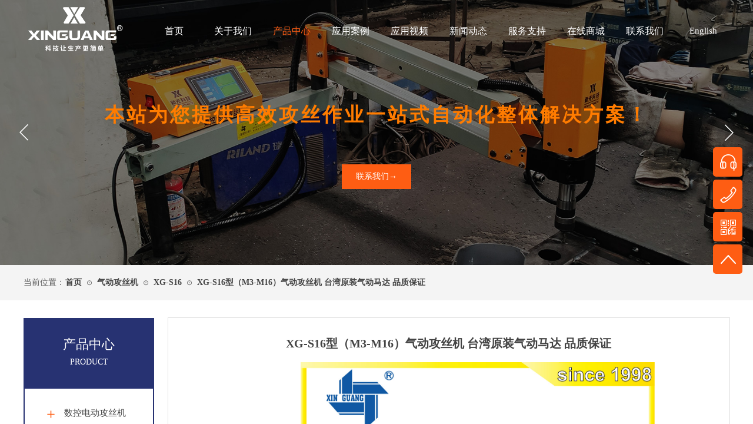

--- FILE ---
content_type: text/html; charset=utf-8
request_url: http://wxxg.com.cn/page115?product_id=15
body_size: 38705
content:
<!DOCTYPE html PUBLIC "-//W3C//DTD XHTML 1.0 Transitional//EN" "http://www.w3.org/TR/xhtml1/DTD/xhtml1-transitional.dtd">
<html xmlns="http://www.w3.org/1999/xhtml" lang="zh-Hans" >
	<head>
		<meta http-equiv="X-UA-Compatible" content="IE=Edge,chrome=1" />
	<meta name="viewport" content="width=1200" />	<meta http-equiv="Content-Type" content="text/html; charset=utf-8" />
		<meta name="format-detection" content="telephone=no" />
	     <meta http-equiv="Cache-Control" content="no-transform"/> 
     <meta http-equiv="Cache-Control" content="no-siteapp"/>
	<title>XG-S16型（M3-M16）气动攻丝机 台湾原装气动马达 品质保证</title>
	<meta name="keywords"  content="全自动气动攻丝机| M5-M16万向气动攻丝机| 台湾气动攻丝机| 摇臂攻丝机| 攻丝机厂家|  气动攻丝机结构图 |气动攻丝机 |手持式气动攻丝机" />
	<meta name="description" content="全自气动动攻丝机 |M5-M16万向气动攻丝机| 台湾气动攻丝机| 摇臂攻丝机| 攻丝机厂家 | 气动攻丝机结构图 |气动攻丝机 |手持式气动攻丝机 | 攻牙机品牌 |攻牙机配件 |攻牙机维修 |攻牙机丝锥| 自动攻牙机厂家| 攻牙机视频
" />
    
                
		<meta property="og:image" content="http://pro11c607.pic33.websiteonline.cn/upload/qhyn-2_png-2023-06-01-10-02-47-089.ico">
		<link rel="shortcut icon" href="http://pro11c607.pic33.websiteonline.cn/upload/qhyn-2_png-2023-06-01-10-02-47-089.ico" type="image/x-icon" />
	<link rel="Bookmark" href="http://pro11c607.pic33.websiteonline.cn/upload/qhyn-2_png-2023-06-01-10-02-47-089.ico" />
		

		<link href="http://static.websiteonline.cn/website/template/default/css/default.css?v=17534100" rel="stylesheet" type="text/css" />
<link href="http://wxxg.com.cn/template/default/css/font/font.css?v=15750090" rel="stylesheet" type="text/css" />
<link href="http://wxxg.com.cn/template/default/css/wpassword/iconfont.css?v=17496248" rel="stylesheet" type="text/css" />
<link href="http://static.websiteonline.cn/website/plugin/unslider/css/unslider.css?v=16086236" rel="stylesheet" type="text/css" />
<link href="http://static.websiteonline.cn/website/plugin/media/css/media.css?v=14077216" rel="stylesheet" type="text/css" />
<link href="http://static.websiteonline.cn/website/plugin/title/css/title.css?v=17083134" rel="stylesheet" type="text/css" />
<link href="http://static.websiteonline.cn/website/plugin/breadcrumb/css/breadcrumb.css?v=16086008" rel="stylesheet" type="text/css" />
<link href="http://static.websiteonline.cn/website/plugin/product_detail/css/product_detail.css?v=15283602" rel="stylesheet" type="text/css" />
<link href="http://static.websiteonline.cn/website/plugin/product_category/css/product_category.css?v=14937940" rel="stylesheet" type="text/css" />
<link href="http://static.websiteonline.cn/website/plugin/sidebar/css/sidebar.css?v=16860282" rel="stylesheet" type="text/css" />
<link href="http://static.websiteonline.cn/website/plugin/blocksit/css/blocksit.css?v=17186066" rel="stylesheet" type="text/css" />
<style type="text/css">#scroll_container_bg{background:#ffffff no-repeat top left;}
#canvas{background:#ransparent no-repeat top left;}
.prop_rotate_angle sup,.prop_rotate_angle .posblk-deg{font-size:11px; color:#CDCDCD; font-weight:normal; font-style:normal; }ins#qiao-wrap{height:0;} #qiao-wrap{display:block;}
</style> 
</head>
<body  >
<input type="hidden" value="2" name="_user_level_val" />
								<script type="text/javascript" language="javascript" src="http://static.websiteonline.cn/website/script/??libsjq.js,jquery.custom.js,jquery.lazyload.js,jquery.rotateutility.js,lab.js,wopop_all.js,jquery.cookie.js,jquery.simplemodal.js,fullcollumn.js,objectFitPolyfill.min.js,ierotate.js,effects/velocity.js,effects/velocity.ui.js,effects/effects.js,fullpagescroll.js,common.js,heightAdapt.js?v=17573096"></script>
<script type="text/javascript" language="javascript" src="http://static.websiteonline.cn/website/plugin/??unslider/js/init.js,media/js/init.js,new_navigation/js/overall.js,new_navigation/styles/hs7/init.js,buttons/js/init.js,breadcrumb/js/init.js,product_detail/js/init.js,product_category/js/overall.js,shapes/js/init.js?v=17621358"></script>
	<script type="text/javascript" language="javascript">
    			var webmodel = {};
	        
    wp_pages_global_func($.extend({
        'isedit': '0',
        'islogin': '0',
        'domain': 'pro11c607',
        'p_rooturl': 'http://wxxg.com.cn',
        'static_rooturl': 'http://static.websiteonline.cn/website',
        'interface_locale': "zh_CN",
        'dev_mode': "0",
        'getsession': ''
    }, {"phpsessionid":"","punyurl":"http:\/\/wxxg.com.cn","curr_locale":"zh_CN","mscript_name":"","converted":false}));
    
	</script>

<link href="http://wxxg.com.cn/2130c7b80a2a45534e6d36dfa5f4b67f.cssx" rel="stylesheet" /><div id="page_set_css">
</div><input type="hidden" id="page_id" name="page_id" value="115" rpid="114">
<div id="scroll_container" class="scroll_contain" style="">
	    	<div id="scroll_container_bg" style=";">&nbsp;</div>
<script>
initScrollcontainerHeight();	
</script>
     <div id="overflow_canvas_container">        <div id="canvas" style=" margin: 0 auto;width:1200px;;height:1398px">
    <div id='layer24EAC6A3B51A09AFADC207A8EBC4553A' type='unslider'  class='cstlayer' style='left: 0px; top: 0px; position: absolute; z-index: 101; width: 1200px; height: 450px; '  mid=""    deg='0'><style>
#layer24EAC6A3B51A09AFADC207A8EBC4553Ahtml5zoo-1{
	margin:0 auto;
}
</style>
<div id="layer24EAC6A3B51A09AFADC207A8EBC4553A_content" class="wp-unslider_content" style="overflow: hidden; border: none; left: -351.5px; width: 1903px; height: 450px; position: absolute;">
<script type="text/javascript">
	 
</script>

<!-- loop star -->
<div id="layer24EAC6A3B51A09AFADC207A8EBC4553Ahtml5zoo-1">
    <ul class="html5zoo-slides" style="display:none;">
  
        <li><img alt="" src="http://pro11c607.pic33.websiteonline.cn/upload/banner-16.jpg" class="html5lightbox" /></a></li>
  
        <li><img alt="" src="http://pro11c607.pic33.websiteonline.cn/upload/banner-14.jpg" class="html5lightbox" /></a></li>
  
        <li><img alt="" src="http://pro11c607.pic33.websiteonline.cn/upload/banner-15.jpg" class="html5lightbox" /></a></li>
    </ul>
</div>
<!-- loop end -->

<script language="javascript">
(function(){
		var layerparams={"layerid":"layer24EAC6A3B51A09AFADC207A8EBC4553A","pstyle":"none","plborder_size":"0","interval":5000,"autoplays":"true","title_size":"40","title_family":"SimSun","title_color":"#FFFFFF","easing":"fade","show_title":"1","show_nav":"0","navigation_style":"01","navbg_hover_color":"#660000","nav_margin_bottom_size":"25","nav_arrow":"1","arrow_left":"template\/default\/images\/left_arrow.png","arrow_right":"template\/default\/images\/right_arrow.png","nav_margin_left_size":"25","nav_margin_right_size":"25","skin":"02","default_show":"1","hover_show":"0","pauseonmouseover":"0","nav_arrow_w_size":"32","nav_arrow_h_size":"32","iconstyle":"01","nav_height_size":"2","wsize":null,"editMode":false,"unslideradapt":null};
	layer_unslider_init_func(layerparams);
})()  
</script>
</div>
</div><script>				 $('#layer24EAC6A3B51A09AFADC207A8EBC4553A').triggerHandler('layer_ready');</script><div id="layer6A4AFEB0819B5D2E387DD4CDEBD7586D" class="full_column"  infixed='1' zindextopcolorset='1' zindextopColor='#273272' zindextopcolorset='1'  style="width:1200px;position:absolute;top:1px;height:90px;z-index:104;">
    <div class="full_width " style="position:absolute;height:90px;background-color:transparent;background:;background-image:url('http://pro11c607.pic33.websiteonline.cn/upload/templatefiles/menu-bg.png');background-position:center bottom;zindextopColor:#273272;">		
    </div>
			<div class="full_content" style="width:1200px; position:absolute;left:0;top:0;margin-left: 0px;;height:90px;">
								<div id='layer4626322A45FC5319A55687E301367A38' type='media'  class='cstlayer' style='left: 0px; top: 1px; position: absolute; z-index: 100; width: 176.945px; height: 97px; '  mid=""  fatherid='layer6A4AFEB0819B5D2E387DD4CDEBD7586D'    deg='0'><script>
create_pc_media_set_pic('layer4626322A45FC5319A55687E301367A38',false);
</script>
<div class="wp-media_content"  style="overflow: hidden; width: 177px; height: 97px; border-width: 0px; border-style: solid; padding: 0px;" type="0">
<div class="img_over"  style='overflow: hidden; border-color: transparent; border-width: 0px; width: 177px; height: 97px; position: relative;'>

<div class="imgloading" style="z-index:100;"> </div>
<a class="media_link" style="line-height:normal;" href="http://wxxg.com.cn/?id=111"  >
<img  id="wp-media-image_layer4626322A45FC5319A55687E301367A38" onerror="set_thumb_layer4626322A45FC5319A55687E301367A38(this);" onload="set_thumb_layer4626322A45FC5319A55687E301367A38(this);" class="paragraph_image"  type="zoom" src="http://pro11c607.pic33.websiteonline.cn/upload/qhyn_v9hn.png" style="width: 177px; height: auto;;" />
</a>
</div>

</div>
<script>
(function(){
		layer_media_init_func('layer4626322A45FC5319A55687E301367A38',{"isedit":false,"has_effects":false});
})()
</script>
</div><script>				 $('#layer4626322A45FC5319A55687E301367A38').triggerHandler('layer_ready');</script><div id='layer064B431235D2166FE9FF441354BDF357' type='multilingual'  class='cstlayer' style='left: 1122px; top: 44px; position: absolute; z-index: 127; width: 73px; height: 18px; '  mid=""  fatherid='layer6A4AFEB0819B5D2E387DD4CDEBD7586D'    deg='0'><script type="text/javascript">
function wp_multilingual_changeLang(id)
{
	$.ajax({
		type:'POST',
		url:parseToURL('multilingual','changeLang'),
		data:"id="+id,
		success:function(js_code){
			eval(js_code);
		},
		error:function(response){
			wp_alert("Choose the language.<br/>请求失败");
		}
	});
}
</script>
<div class="wp-multilingual_content" style="border-color: transparent; border-width: 0px; width: 73px; height: 18px; border-style: solid; padding: 0px;" langstyle="custom2">
<style type="text/css">#layer064B431235D2166FE9FF441354BDF357 .custom_dom_class,#layer064B431235D2166FE9FF441354BDF357 .aout{-webkit-border-radius:5px;-moz-border-radius:5px;border-radius:5px;padding-left:2px;padding-right:1px;font-size:15px;color:#ffffff;background-color:rgba(0, 0, 0, 0);}#layer064B431235D2166FE9FF441354BDF357 .wp-content {font-family:Microsoft YaHei;} #layer064B431235D2166FE9FF441354BDF357 .custom_dom_class a {font-family:Microsoft YaHei;} </style><div skin="custom2" class="wp-multilingual_css" style="display:none;"></div>
<div class="wp-content">
 
    <script type="text/javascript"> 
$('#layer064B431235D2166FE9FF441354BDF357').layer_ready(function(){
	setTimeout(function(){
		$("#layer064B431235D2166FE9FF441354BDF357").find('.wp-diy-selectedb-outside').remove();
	},100);
	$("#layer064B431235D2166FE9FF441354BDF357").find('select').cstselect({selectclass:'wp-diy-selectedb'});
			  
})
</script>

<div class="sitestar-lan-ver1 custom_dom_class">
			<a href="javascript:void(0);" class=" on  wp-language-1 wp-langitem-layer064B431235D2166FE9FF441354BDF357" style="color:#333333; margin:0 3px; font-size:14px;  display:inline-block; padding-right:7px; height:14px; line-height:14px;" onclick="wp_multilingual_changeLang('1')">English</a>
	</div>
  
</div>
</div>
 <script type="text/javascript">
		$(function(){
		if ($('div.wp-diy-selecteda-outside').length || $('div.wp-diy-selectedb-outside').length || $('div.wp-diy-selectedc-outside').length || $('div.wp-diy-selectedd-outside').length) {
			$('#scroll_container').scroll(function(){
				$('body').children('div.wp-diy-selecteda-content').remove();
				$('body').children('div.wp-diy-selectedb-content').remove();
				$('body').children('div.wp-diy-selectedc-content').remove();
				$('body').children('div.wp-diy-selectedd-content').remove();
			});
		}
	});
	$('#layer064B431235D2166FE9FF441354BDF357').layer_ready(function(){
		var custom_css = '#layer064B431235D2166FE9FF441354BDF357 .custom_dom_class,#layer064B431235D2166FE9FF441354BDF357 .aout{-webkit-border-radius:5px;-moz-border-radius:5px;border-radius:5px;padding-left:2px;padding-right:1px;font-size:15px;color:#ffffff;background-color:rgba(0, 0, 0, 0);}#layer064B431235D2166FE9FF441354BDF357 .wp-content {font-family:Microsoft YaHei;} #layer064B431235D2166FE9FF441354BDF357 .custom_dom_class a {font-family:Microsoft YaHei;} ';
		var langstyle = 'custom2';
		var $curlayer = $('#layer064B431235D2166FE9FF441354BDF357');
		var custom_a_font_size = $curlayer.find('.wp-content .custom_dom_class').css('font-size');
		var custom_a_color = $curlayer.find('.wp-content .custom_dom_class').css('color');
		if(custom_a_font_size){
			$curlayer.find('.wp-content .custom_dom_class a').css('font-size',custom_a_font_size);
		}
		if(custom_a_color){
			$curlayer.find('.wp-content .custom_dom_class a').css('color',custom_a_color);
		}
		if((langstyle == 'default' || langstyle == 'yellow') && custom_css == ''){
			$curlayer.find('.wp-content p.custom_dom_class a').css('color','red');
		}
		var time=100;
		if(langstyle == 'custom5' || langstyle == 'custom6') time=500;
		$curlayer.find(".aout_over").unbind('click.toggle').bind('click.toggle',function(){$curlayer.find(".text-a").slideToggle(time);});
		setTimeout(function(){
			var text_a_font_size = $curlayer.find('.wp-content .custom_dom_class a').css('font-size') || '12px';
			var text_a_color = $curlayer.find('.wp-content .custom_dom_class .aout').css('color') || '#ffffff';
			var text_a_bgcolor = $curlayer.find('.wp-content .custom_dom_class').css('background-color') || '#ffffff';
			var text_a_border_radius = $curlayer.find('.wp-content .custom_dom_class .aout').css('border-radius') || '5px';
			var $text_a = $curlayer.find('.wp-content .custom_dom_class .text-a');
			if(text_a_font_size){$text_a.find('a').css('font-size',text_a_font_size);}
			if(text_a_color){$text_a.find('a').css('color',text_a_color);}
			if(text_a_bgcolor){$text_a.css('background-color',text_a_bgcolor);}
			if(text_a_border_radius){$text_a.css('border-radius',text_a_border_radius);}
		},400);
	});
</script>
</div><script>				 $('#layer064B431235D2166FE9FF441354BDF357').triggerHandler('layer_ready');</script><div id='layerDA700E9708D7BA66FAB6AACE9F4DB57D' type='new_navigation'  class='cstlayer' style='left: 206px; top: 7px; position: absolute; z-index: 101; width: 903px; height: 90px; '  mid=""  fatherid='layer6A4AFEB0819B5D2E387DD4CDEBD7586D'    deg='0'><div class="wp-new_navigation_content" style="border-color: transparent; border-width: 0px; width: 903px; border-style: solid; padding: 0px; display: block; overflow: visible; height: auto;;display:block;overflow:hidden;height:0px;" type="0">
<script type="text/javascript"> 
		
		$("#layerDA700E9708D7BA66FAB6AACE9F4DB57D").data("m_show", '');
	</script>
<div skin="hs7" class="nav1 menu_hs7" ishorizon="1" colorstyle="darkgreen" direction="0" more="更多" moreshow="0" morecolor="darkorange" hover="1" hover_scr="0" submethod="0" umenu="0" dmenu="0" sethomeurl="http://wxxg.com.cn/index1" smcenter="1">
		<ul id="nav_layerDA700E9708D7BA66FAB6AACE9F4DB57D" class="navigation"  style="width:auto;"  >
		<li style="z-index:2;"  class="wp_subtop"  pid="133" ><a  class="  "  href="http://wxxg.com.cn">首页</a></li><li style="z-index:2;"  class="wp_subtop"  pid="91" ><a  class="  "  href="http://wxxg.com.cn/about">关于我们</a></li><li style="z-index:2;"  class="wp_subtop"  pid="114" ><a  class="  "  href="http://wxxg.com.cn/product">产品中心</a></li><li style="z-index:2;"  class="wp_subtop"  pid="120" ><a  class="  "  href="http://wxxg.com.cn/case">应用案例</a></li><li style="z-index:2;"  class="wp_subtop"  pid="137" ><a  class="  "  href="http://wxxg.com.cn/page137">应用视频</a></li><li style="z-index:2;"  class="wp_subtop"  pid="93" ><a  class="  "  href="http://wxxg.com.cn/news">新闻动态</a></li><li style="z-index:2;"  class="wp_subtop"  pid="122" ><a  class="  "  href="http://wxxg.com.cn/service">服务支持</a></li><li style="z-index:2;"  class="wp_subtop"  pid="130" ><a  class="  "  href="https://xgmarker.1688.com/?spm=a2615.7691481.0.0.PtXQeD">在线商城</a></li><li style="z-index:2;"  class="wp_subtop"  pid="110" ><a  class="  "  href="http://wxxg.com.cn/contact">联系我们</a></li>	</ul>
</div>

<script type="text/javascript"> 
				$("#layerDA700E9708D7BA66FAB6AACE9F4DB57D").data("datasty_", '@charset "utf-8";  #nav_layerDA700E9708D7BA66FAB6AACE9F4DB57D,#nav_layerDA700E9708D7BA66FAB6AACE9F4DB57D ul,#nav_layerDA700E9708D7BA66FAB6AACE9F4DB57D li{list-style-type:none; margin:0px; padding:0px; border:thin none;}  #nav_layerDA700E9708D7BA66FAB6AACE9F4DB57D {position:relative;height:54px;line-height:54px; background:url(http://static.websiteonline.cn/website/plugin/new_navigation/styles/hs7/nav_bg.jpg) repeat-x; margin-bottom:10px;padding-left:10px; }  #nav_layerDA700E9708D7BA66FAB6AACE9F4DB57D li.wp_subtop{padding-left:5px;padding-right:5px;text-align:center;position:relative;float:left;padding-bottom:0px;width:115px;height:54px;line-height:54px;background-image:url(http://static.websiteonline.cn/website/plugin/new_navigation/view/images/png_bg.png);background-repeat:no-repeat;background-position:top right;background-color:transparent;}  #nav_layerDA700E9708D7BA66FAB6AACE9F4DB57D li.wp_subtop:hover{width:115px;height:54px;line-height:54px;background-image:url(http://static.websiteonline.cn/website/plugin/new_navigation/styles/hs7/li_hover.png);background-color:transparent;background-position:bottom left;background-repeat:repeat-x;}  #nav_layerDA700E9708D7BA66FAB6AACE9F4DB57D li.wp_subtop>a{white-space:nowrap;display:block;padding:0px;text-decoration:none;font-size:12px;font-family:arial;color:#ffffff;text-align:center;font-weight:normal;font-style:normal; overflow:hidden;}  #nav_layerDA700E9708D7BA66FAB6AACE9F4DB57D li.wp_subtop>a:hover{font-size:12px;font-family:arial;color:#fff;text-align:center;font-weight:normal;font-style:normal;}  #nav_layerDA700E9708D7BA66FAB6AACE9F4DB57D ul{position:absolute;left:0px;display:none;padding-left:5px;padding-right:5px;background-image:url(http://static.websiteonline.cn/website/plugin/new_navigation/view/images/png_bg.png);background-color:transparent;margin-left:0px;padding-top:10px; padding-bottom:8px;}  #nav_layerDA700E9708D7BA66FAB6AACE9F4DB57D ul li{position:relative;text-align:center;padding-bottom:0px;padding-left:5px;padding-right:5px;height:31px;line-height:31px;background-image:url(http://static.websiteonline.cn/website/plugin/new_navigation/view/images/png_bg.png);background-repeat:repeat;background-position:top left;background-color:#516c47;}  #nav_layerDA700E9708D7BA66FAB6AACE9F4DB57D ul li:hover{height:31px;text-align:center;line-height:31px;padding-left:5px;padding-right:5px; background-image:url(http://static.websiteonline.cn/website/plugin/new_navigation/view/images/png_bg.png);background-repeat:repeat;background-position:top left;background-color:#3a4c34;}  #nav_layerDA700E9708D7BA66FAB6AACE9F4DB57D ul li a {display:block;font-size:12px;font-family:arial;color:#fff;text-align:center;font-weight:normal;font-style:normal;white-space:nowrap;}  #nav_layerDA700E9708D7BA66FAB6AACE9F4DB57D ul li a:hover{display:block;font-size:12px;font-family:arial;color:#ffffff;text-align:center;font-weight:normal;font-style:normal;}');
		$("#layerDA700E9708D7BA66FAB6AACE9F4DB57D").data("datastys_", '#nav_layerDA700E9708D7BA66FAB6AACE9F4DB57D{height:90px;} #nav_layerDA700E9708D7BA66FAB6AACE9F4DB57D{background-color:transparent;} #nav_layerDA700E9708D7BA66FAB6AACE9F4DB57D{background-image:url(http://static.websiteonline.cn/website/plugin/new_navigation/view/images/png_bg.png);} #nav_layerDA700E9708D7BA66FAB6AACE9F4DB57D{background:;}                 #nav_layerDA700E9708D7BA66FAB6AACE9F4DB57D li.wp_subtop{line-height:90px;} #nav_layerDA700E9708D7BA66FAB6AACE9F4DB57D li.wp_subtop{height:90px;}                   #nav_layerDA700E9708D7BA66FAB6AACE9F4DB57D li.wp_subtop:hover{height:90px;} #nav_layerDA700E9708D7BA66FAB6AACE9F4DB57D li.wp_subtop:hover{line-height:90px;}    #nav_layerDA700E9708D7BA66FAB6AACE9F4DB57D li.wp_subtop>a:hover{font-size:16px;}    #nav_layerDA700E9708D7BA66FAB6AACE9F4DB57D li.wp_subtop>a{font-size:16px;} #nav_layerDA700E9708D7BA66FAB6AACE9F4DB57D li.wp_subtop:hover{background-image:url(http://static.websiteonline.cn/website/plugin/new_navigation/view/images/png_bg.png);} #nav_layerDA700E9708D7BA66FAB6AACE9F4DB57D li.wp_subtop:hover{background-color:transparent;}                      #nav_layerDA700E9708D7BA66FAB6AACE9F4DB57D li.wp_subtop>a:hover{color:#ff5e14;}         #nav_layerDA700E9708D7BA66FAB6AACE9F4DB57D ul li{height:40px;}         #nav_layerDA700E9708D7BA66FAB6AACE9F4DB57D ul li{line-height:40px;}   #nav_layerDA700E9708D7BA66FAB6AACE9F4DB57D ul li a{font-family:Microsoft YaHei;}        #nav_layerDA700E9708D7BA66FAB6AACE9F4DB57D ul li a:hover{font-family:Microsoft YaHei;}         #nav_layerDA700E9708D7BA66FAB6AACE9F4DB57D ul li:hover{height:40px;}                        #nav_layerDA700E9708D7BA66FAB6AACE9F4DB57D ul li:hover{line-height:40px;}   #nav_layerDA700E9708D7BA66FAB6AACE9F4DB57D li.wp_subtop>a:hover{font-family:Microsoft YaHei;} #nav_layerDA700E9708D7BA66FAB6AACE9F4DB57D ul li a{font-size:15px;} #nav_layerDA700E9708D7BA66FAB6AACE9F4DB57D ul li a:hover{font-size:15px;} #nav_layerDA700E9708D7BA66FAB6AACE9F4DB57D ul li a:hover{font-weight:normal;}       #nav_layerDA700E9708D7BA66FAB6AACE9F4DB57D ul li a:hover{color:#ff5e14;} #nav_layerDA700E9708D7BA66FAB6AACE9F4DB57D ul li:hover{background-color:transparent;} #nav_layerDA700E9708D7BA66FAB6AACE9F4DB57D ul li:hover{background-image:url(http://static.websiteonline.cn/website/plugin/new_navigation/view/images/png_bg.png);} #nav_layerDA700E9708D7BA66FAB6AACE9F4DB57D ul li:hover{background:none;} #nav_layerDA700E9708D7BA66FAB6AACE9F4DB57D ul li{background:transparent;} #nav_layerDA700E9708D7BA66FAB6AACE9F4DB57D ul li{background-color:#2f3b81;}                                   #nav_layerDA700E9708D7BA66FAB6AACE9F4DB57D li.wp_subtop{width:90px;}     #nav_layerDA700E9708D7BA66FAB6AACE9F4DB57D li.wp_subtop:hover{width:90px;}');
	
			var b_width=parseInt($("#layerDA700E9708D7BA66FAB6AACE9F4DB57D").find('.wp-new_navigation_content').css('border-bottom-width'));
	if(b_width>0){
		$("#nav_layerDA700E9708D7BA66FAB6AACE9F4DB57D").css('margin-bottom','0px');
	}
	</script>

<script type="text/javascript">
function wp_get_navstyle(layer_id,key){
		var navStyle = $.trim($("#"+layer_id).data(key));
		return navStyle;	
	
}	
richtxt('layerDA700E9708D7BA66FAB6AACE9F4DB57D');
</script><script type="text/javascript">
layer_new_navigation_hs7_func({"isedit":false,"layer_id":"layerDA700E9708D7BA66FAB6AACE9F4DB57D","menustyle":"hs7"});

</script></div>
<script type="text/javascript">
 $(function(){
	layer_new_navigation_content_func({"isedit":false,"layer_id":"layerDA700E9708D7BA66FAB6AACE9F4DB57D","menustyle":"hs7","addopts":{"padding-left":"0"}});
});
</script>

</div><script>				 $('#layerDA700E9708D7BA66FAB6AACE9F4DB57D').triggerHandler('layer_ready');</script>                                
                                <div class="fullcontent_opacity" style="width: 100%;height: 100%;position: absolute;left: 0;right: 0;top: 0;display:none;"></div>
			</div>
</div>
<script>
        $(".content_copen").live('click',function(){
        $(this).closest(".full_column").hide();
    });
	var $fullwidth=$('#layer6A4AFEB0819B5D2E387DD4CDEBD7586D .full_width');
	$fullwidth.css({left:0-$('#canvas').offset().left+$('#scroll_container').offset().left-$('#scroll_container').scrollLeft()-$.parseInteger($('#canvas').css("borderLeftWidth")),width:$('#scroll_container_bg').width()});
	$(function () {
				var videoParams={"id":"layer6A4AFEB0819B5D2E387DD4CDEBD7586D","bgauto":null,"ctauto":null,"bVideouse":null,"cVideouse":null,"bgvHeight":null,"bgvWidth":null};
		fullcolumn_bgvideo_init_func(videoParams);
                var bgHoverParams={"full":{"hover":null,"opacity":null,"bg":"transparent","id":"layer6A4AFEB0819B5D2E387DD4CDEBD7586D","bgopacity":null,"zindextopcolorset":1},"full_con":{"hover":null,"opacity":null,"bg":null,"id":"layer6A4AFEB0819B5D2E387DD4CDEBD7586D","bgopacity":null}};
		fullcolumn_HoverInit(bgHoverParams);
        });
</script>


<div id='layer88C87AFE43845598D9D9043D470FFA37' type='title'  class='cstlayer' style='left: 0px; top: 172px; position: absolute; z-index: 102; width: 1200px; height: 62px; '  mid=""    deg='0'><div class="wp-title_content" style="overflow-wrap: break-word; padding: 0px; border-color: transparent; border-width: 0px; height: 62px; width: 1200px; display: block;"><div style="text-align: center;"><span style="color: rgb(255, 124, 0); font-family: &quot;Microsoft YaHei&quot;; font-size: 33px; letter-spacing: 4px;"><strong>本站为您提供高效攻丝作业一站式自动化整体解决方案！</strong></span></div></div>
<script type="text/javascript">
$(function(){
	$('.wp-title_content').each(function(){
		if($(this).find('div').attr('align')=='justify'){
			$(this).find('div').css({'text-justify':'inter-ideograph','text-align':'justify'});
		}
	})	
})
</script>

</div><script>				 $('#layer88C87AFE43845598D9D9043D470FFA37').triggerHandler('layer_ready');</script><div id='layer06AB15110F4C0D1258F3CA4137F247F4' type='buttons'  class='cstlayer' style='left: 541px; top: 279px; position: absolute; z-index: 105; width: 118px; height: 42px; '  mid=""    deg='0'><div class="wp-buttons_content" style="padding: 0px; border-color: transparent; border-width: 0px; overflow: hidden; width: 118px; height: 42px; border-style: solid;"><a href="http://wxxg.com.cn/contact"  class="btnarea button_btndefault-link" style="width:118px;left:0px;top:0px;height:42px;line-height:42px;">
  <span class="button_btndefault-label">联系我们→</span>
</a><script type="text/javascript" src="http://static.websiteonline.cn/website/script/usermanagemob/clipboard.js"></script>
<script language="javascript">$('#layer06AB15110F4C0D1258F3CA4137F247F4').layer_ready(function(){
	
			(function(){
	var param={"layerid":"layer06AB15110F4C0D1258F3CA4137F247F4","bgFlag":0,"bhFlag":0};
	layer_buttons_text_display_func(param);
	})();
	
	
			
		
		
			    
    	    
		btnFloat({"border_radius":"0px 0px 0px 0px","ostyle":{"btnarea":"width:118px;left:0px;top:0px;height:42px;line-height:42px;"},"btntext":"\u8054\u7cfb\u6211\u4eec\u2192","btnlink":{"ctype":"page","options":{"menuid":"110","target":"0"},"address":"https:\/\/website-edit.onlinewebsite.cn\/website\/index.php?_m=wp_frontpage&_a=index&id=110&domain=tpl-c0a8125&editdomain=admin.ls1001.com&SessionID=a89abac5a414c59a516cca38af022188"},"bgcolor_link":"rgba(254,93,19,1)","bgcolor_hover":"rgba(254,93,19,0.9)","border_width":"0","bcolor_link":"rgba(255,255,255,0.6)","bcolor_hover":"rgba(255,153,0,1)","txtfont_size":"14","shadow_enable":"hide","txtfont_name":"Microsoft YaHei","txtbold":"normal"},'layer06AB15110F4C0D1258F3CA4137F247F4')
	});</script>
</div>

</div><script>				 $('#layer06AB15110F4C0D1258F3CA4137F247F4').triggerHandler('layer_ready');</script><div id="layerBAC4EF219941A5A8B4010323DF265EF3" class="full_column"   style="width:1200px;position:absolute;top:450px;height:60px;z-index:103;">
    <div class="full_width " style="position:absolute;height:60px;background-color:#f4f4f4;background:;">		
    </div>
			<div class="full_content" style="width:1200px; position:absolute;left:0;top:0;margin-left: 0px;;height:60px;">
								<div id='layer7CD43AD8BF696737F60C9C4D843EDF24' type='breadcrumb'  class='cstlayer' style='left: 71px; top: 22px; position: absolute; z-index: 110; width: 661px; height: 20px; '  mid=""  fatherid='layerBAC4EF219941A5A8B4010323DF265EF3'    deg='0'><div class="wp-breadcrumb_content" style="width: 661px; height: 20px;" ShowCpage="1" >
<div class='breadcrumb_plugin'>

<span class="breadcrumbtext" gzdata="gzorder"><a href="http://wxxg.com.cn/" style="line-height:100%;color: rgb(67, 67, 67); font-family: Microsoft YaHei; font-size: 14px; font-weight: bold; line-height: 120%;" >首页</a></span>
<span style="line-height:100%; margin-left:5px;margin-right:5px;color:rgb(102, 102, 102);font-size:12px;" class="breadcrumbfuhao">⊙</span>
<span class="breadcrumbtext"><a href="http://wxxg.com.cn/product?product_category=14" style="line-height:100%;color: rgb(67, 67, 67); font-family: Microsoft YaHei; font-size: 14px; font-weight: bold; line-height: 120%;" >气动攻丝机</a></span>
<span style="line-height:100%; margin-left:5px;margin-right:5px;color:rgb(102, 102, 102);font-size:12px;" class="breadcrumbfuhao">⊙</span>
<span class="breadcrumbtext"><a href="http://wxxg.com.cn/product?product_category=49" style="line-height:100%;color: rgb(67, 67, 67); font-family: Microsoft YaHei; font-size: 14px; font-weight: bold; line-height: 120%;" >XG-S16</a></span>
<span style="line-height:100%; margin-left:5px;margin-right:5px;color:rgb(102, 102, 102);font-size:12px;" class="breadcrumbfuhao">⊙</span>
<span class="breadcrumbtext"><a href="http://wxxg.com.cn/page115?product_id=15" style="line-height:100%;color: rgb(67, 67, 67); font-family: Microsoft YaHei; font-size: 14px; font-weight: bold; line-height: 120%;" >XG-S16型（M3-M16）气动攻丝机 台湾原装气动马达 品质保证</a></span>


</div>
</div>
<script>
layer_breadcrumb_ready_func('layer7CD43AD8BF696737F60C9C4D843EDF24', '');
</script></div><script>				 $('#layer7CD43AD8BF696737F60C9C4D843EDF24').triggerHandler('layer_ready');</script><div id='layer9AD487923F93F71D0A02B6CE476637DC' type='title'  class='cstlayer' style='left: 0px; top: 20px; position: absolute; z-index: 108; width: 81px; height: 20px; '  mid=""  fatherid='layerBAC4EF219941A5A8B4010323DF265EF3'    deg='0'><div class="wp-title_content" style="overflow-wrap: break-word; padding: 0px; border-color: transparent; border-width: 0px; height: 20px; width: 81px; display: block;"><span style="font-family: &quot;Microsoft YaHei&quot;; font-size: 14px;">当前位置：</span></div>

</div><script>				 $('#layer9AD487923F93F71D0A02B6CE476637DC').triggerHandler('layer_ready');</script>                                
                                <div class="fullcontent_opacity" style="width: 100%;height: 100%;position: absolute;left: 0;right: 0;top: 0;display:none;"></div>
			</div>
</div>
<script>
        $(".content_copen").live('click',function(){
        $(this).closest(".full_column").hide();
    });
	var $fullwidth=$('#layerBAC4EF219941A5A8B4010323DF265EF3 .full_width');
	$fullwidth.css({left:0-$('#canvas').offset().left+$('#scroll_container').offset().left-$('#scroll_container').scrollLeft()-$.parseInteger($('#canvas').css("borderLeftWidth")),width:$('#scroll_container_bg').width()});
	$(function () {
				var videoParams={"id":"layerBAC4EF219941A5A8B4010323DF265EF3","bgauto":null,"ctauto":null,"bVideouse":null,"cVideouse":null,"bgvHeight":null,"bgvWidth":null};
		fullcolumn_bgvideo_init_func(videoParams);
                var bgHoverParams={"full":{"hover":null,"opacity":null,"bg":"#f4f4f4","id":"layerBAC4EF219941A5A8B4010323DF265EF3","bgopacity":null,"zindextopcolorset":""},"full_con":{"hover":null,"opacity":null,"bg":null,"id":"layerBAC4EF219941A5A8B4010323DF265EF3","bgopacity":null}};
		fullcolumn_HoverInit(bgHoverParams);
        });
</script>


<div id='layer58430E69AA9397DF39173BE2001DE998' type='box'  class='cstlayer' style='left: 245px; top: 539px; position: absolute; z-index: 132; width: 954px; height: 858px; '  mid=""    deg='0'><div class="wp-box_content drop_box" style="overflow-wrap: break-word; padding: 0px; border-color: rgb(221, 221, 221); border-width: 1px; height: 858px; background-color: rgb(255, 255, 255); width: 954px; border-style: solid;">
    <div id='layerDE5FB133211D2C864EDFE018E6058815' type='product_detail'  class='cstlayer' style='left: 47px; top: 30px; position: absolute; z-index: 126; width: 860px; height: 763px; '  mid=""  fatherid='layer58430E69AA9397DF39173BE2001DE998'    deg='0'><script language="javascript">
layer_product_detail_global_funcs('layerDE5FB133211D2C864EDFE018E6058815');

</script>
<div class="wp-product_detail_content" style="border-color: transparent; border-width: 0px; overflow: hidden; width: 860px; height: 763px; border-style: solid; padding: 0px; background-color: rgb(255, 255, 255); background-position: 50% 0%;" setsid="goods15">
<a class="detail_pos_link" name="b563"></a>
<script type="text/javascript">
	
</script>
	<div class="artdetail_title">XG-S16型（M3-M16）气动攻丝机 台湾原装气动马达 品质保证</div>
<div class="artview_info">&nbsp;&nbsp;&nbsp;&nbsp;发布时间: 2016-12-06 10:03 &nbsp;&nbsp;&nbsp;</div>
<div class="artview_intro">
</div>

<div class="artview_content">

<link href="http://static.websiteonline.cn/website/plugin/product_detail/styles/listStyle/css/css.css?v=1.5" rel="stylesheet" type="text/css" />
<style type="text/css">
    .newstyle1105{display: flex;align-items: center; position: relative}
    .img_leftmove{position: absolute;width: 40px;height: 40px;left: 0}
    .img_rightmove{position: absolute;width: 40px;height: 40px;right: 0}
    .newbgl11051{width: 50%;height: 100%;position: absolute;left:0;z-index: 99999;}
    .newbgl11052{width: 50%;height: 100%;position: absolute;right: 0;z-index: 99999;}
	.wp-product_detail_content .artview_detail img:not([width]){max-width:100%;}
</style>
<div class="Gpic wp-magnifier_box">
	<div class="pic wp-magnifier_small wp-new-prodcuts-detail-picture-big newstyle1105">
		<div class="imgloading" style="height:298px;width:298px;"> </div>
		<span class="wp-magnifier_mark"></span>
		<img onerror="set_thumb_layerDE5FB133211D2C864EDFE018E6058815(this);" onload="set_thumb_layerDE5FB133211D2C864EDFE018E6058815(this);" style="display:none;!important;" src="http://pro11c607.pic33.websiteonline.cn/upload/XG-S16.jpg" id="newPage_layerDE5FB133211D2C864EDFE018E6058815" class="wp-product_detail-imgpreview" alt="XG-S16型（M3-M16）气动攻丝机 台湾原装气动马达 品质保证"  /></div>
	<div id="wp-magnifier_boxbig">
	  <div class="wp-magnifier_big"><img src="http://pro11c607.pic33.websiteonline.cn/upload/XG-S16.jpg"  alt="XG-S16型（M3-M16）气动攻丝机 台湾原装气动马达 品质保证"/></div>
	</div>
	<div class="Xgt">
		<div class="Al arrowimg"><img class="arrow_left" src="http://static.websiteonline.cn/website/plugin/product_detail/styles/listStyle/images/an1L.gif" id="goleft_layerDE5FB133211D2C864EDFE018E6058815" /></div>
		<div class="zgt">
        
			<div class="zgt" id="photos_layerDE5FB133211D2C864EDFE018E6058815">           
			  <div style="float:left; width:10000px; height:70px; ">
              <div id="showArea_layerDE5FB133211D2C864EDFE018E6058815">
					<ul>
						<li>
							<div class="wp-new-prodcuts-detail-picture-small-element seled" style="height:60px;width:60px;">
								<div class="imgloading" style="" > </div>
							      <img style="display:none;" onerror="set_thumb_layerDE5FB133211D2C864EDFE018E6058815(this);" onload="set_thumb_layerDE5FB133211D2C864EDFE018E6058815(this);" src="http://pro11c607.pic33.websiteonline.cn/upload/XG-S16.jpg" data-src="http://pro11c607.pic33.websiteonline.cn/upload/XG-S16.jpg" />
							</div>
						</li>
                        					</ul>
			  </div>
              <div id="colee_left2_layerDE5FB133211D2C864EDFE018E6058815" style="float:left;"></div>
            	</div>
			</div>
		</div>
		<div class="Ar arrowimg"><img class="arrow_right" src="http://static.websiteonline.cn/website/plugin/product_detail/styles/listStyle/images/an1R.gif"   id="goright_layerDE5FB133211D2C864EDFE018E6058815"/></div>
	</div>
</div>
<script language="javascript">


$("#layerDE5FB133211D2C864EDFE018E6058815").find(".arrow_right").hide();

$("#layerDE5FB133211D2C864EDFE018E6058815").find(".arrowh_left").hide();

$("#layerDE5FB133211D2C864EDFE018E6058815").find(".arrowh_right").hide();

$('#layerDE5FB133211D2C864EDFE018E6058815').find('.arrow_left,.arrow_right').hover(function () {		
	var h_img = $(this).attr("data");	 
	$(this).attr("src",h_img);		
 },function(){
	var h_img = $(this).attr("datas"); 
	$(this).attr("src",h_img);
 })
 
function ResizePic(ImgTag,FitWidth,FitHeight) 
{ 
	var image = new Image(); 
	image.src = ImgTag.src; 

	if(image.width>0 && image.height>0){ 
		if(image.width/image.height >= FitWidth/FitHeight){ 
			if(image.width > FitWidth){ 
				ImgTag.width = FitWidth; 
				ImgTag.height = (image.height*FitWidth)/image.width; 
			}else{ 
				ImgTag.width = image.width; 
				ImgTag.height = image.height; 
			} 
		}else{
			if(image.height > FitHeight){ 
				ImgTag.height = FitHeight; 
				ImgTag.width = (image.width*FitHeight)/image.height; 
			}else{ 
				ImgTag.width = image.width; 
				ImgTag.height = image.height; 
			} 
		}
	}
}
 
(function(){
var this_nums ='';
this_nums = parseInt(this_nums) + 1;
var this_width = $("#layerDE5FB133211D2C864EDFE018E6058815").find(".Gpic").width();
var smpic_jianju_width = '6';
smpic_jianju_width = parseInt(smpic_jianju_width);
var picwidth = 60 + smpic_jianju_width;
this_width = ( this_width - 50)/picwidth;
this_width = Math.ceil(this_width);

var smpic_loop_stop = '0';
var turn_to_direction = '0';

var zgtw=$('#layerDE5FB133211D2C864EDFE018E6058815 .Xgt').width();
var minw=249;
var maxw=zgtw - 50;
var allimgw=68*(this_nums+1)+50; 
if(maxw>minw){
	if(allimgw>minw &&maxw>allimgw){
		$('#layerDE5FB133211D2C864EDFE018E6058815 .Xgt .zgt').css('width',allimgw+'px');
		$('#layerDE5FB133211D2C864EDFE018E6058815 .Xgt .Al').css('margin-left',(maxw-allimgw)/2+'px');
	}else if(allimgw>=maxw){
		$('#layerDE5FB133211D2C864EDFE018E6058815 .Xgt .zgt').css('width',maxw+'px');
	}else{
		$('#layerDE5FB133211D2C864EDFE018E6058815 .Xgt .Al').css('margin-left',(maxw-minw)/2+'px');
	}
}else{
	$('#layerDE5FB133211D2C864EDFE018E6058815 .Xgt .zgt').css('width',maxw+'px');
}

if(this_nums>=this_width){
	var colee_left2_layerDE5FB133211D2C864EDFE018E6058815=document.getElementById("colee_left2_layerDE5FB133211D2C864EDFE018E6058815");
	var colee_left1_layerDE5FB133211D2C864EDFE018E6058815=document.getElementById("showArea_layerDE5FB133211D2C864EDFE018E6058815");
	var colee_left_layerDE5FB133211D2C864EDFE018E6058815=document.getElementById("photos_layerDE5FB133211D2C864EDFE018E6058815");

	var start_layerDE5FB133211D2C864EDFE018E6058815=document.getElementById("goleft_layerDE5FB133211D2C864EDFE018E6058815");
	var stops_layerDE5FB133211D2C864EDFE018E6058815=document.getElementById("goright_layerDE5FB133211D2C864EDFE018E6058815");

	if (smpic_loop_stop == '0') {
		colee_left2_layerDE5FB133211D2C864EDFE018E6058815.innerHTML=colee_left1_layerDE5FB133211D2C864EDFE018E6058815.innerHTML

        if(turn_to_direction == '0'){
            start_layerDE5FB133211D2C864EDFE018E6058815.onclick = function() {
                if(colee_left2_layerDE5FB133211D2C864EDFE018E6058815.offsetWidth-colee_left_layerDE5FB133211D2C864EDFE018E6058815.scrollLeft<=0){
                    colee_left_layerDE5FB133211D2C864EDFE018E6058815.scrollLeft-=colee_left1_layerDE5FB133211D2C864EDFE018E6058815.offsetWidth;
                }
                $(colee_left_layerDE5FB133211D2C864EDFE018E6058815).animate({'scrollLeft':$(colee_left_layerDE5FB133211D2C864EDFE018E6058815).scrollLeft() + picwidth});
            };

            stops_layerDE5FB133211D2C864EDFE018E6058815.onclick = function() {
                if(colee_left_layerDE5FB133211D2C864EDFE018E6058815.scrollLeft<=0){
                    colee_left_layerDE5FB133211D2C864EDFE018E6058815.scrollLeft+=colee_left2_layerDE5FB133211D2C864EDFE018E6058815.offsetWidth;
                }
                $(colee_left_layerDE5FB133211D2C864EDFE018E6058815).animate({'scrollLeft':$(colee_left_layerDE5FB133211D2C864EDFE018E6058815).scrollLeft() - picwidth});
            };
        }else{
            start_layerDE5FB133211D2C864EDFE018E6058815.onclick = function() {
                if(colee_left_layerDE5FB133211D2C864EDFE018E6058815.scrollLeft<=0){
                    colee_left_layerDE5FB133211D2C864EDFE018E6058815.scrollLeft+=colee_left2_layerDE5FB133211D2C864EDFE018E6058815.offsetWidth;
                }
                $(colee_left_layerDE5FB133211D2C864EDFE018E6058815).animate({'scrollLeft':$(colee_left_layerDE5FB133211D2C864EDFE018E6058815).scrollLeft() - picwidth});
            };

            stops_layerDE5FB133211D2C864EDFE018E6058815.onclick = function() {
                if(colee_left2_layerDE5FB133211D2C864EDFE018E6058815.offsetWidth-colee_left_layerDE5FB133211D2C864EDFE018E6058815.scrollLeft<=0){
                    colee_left_layerDE5FB133211D2C864EDFE018E6058815.scrollLeft-=colee_left1_layerDE5FB133211D2C864EDFE018E6058815.offsetWidth;
                }
                $(colee_left_layerDE5FB133211D2C864EDFE018E6058815).animate({'scrollLeft':$(colee_left_layerDE5FB133211D2C864EDFE018E6058815).scrollLeft() + picwidth});
            };
        }

	} else if (smpic_loop_stop == '1') {
		var sumwidth = this_nums * picwidth;

        if(turn_to_direction == '0'){
            start_layerDE5FB133211D2C864EDFE018E6058815.onclick = function() {
                if ($(colee_left_layerDE5FB133211D2C864EDFE018E6058815).width() + $(colee_left_layerDE5FB133211D2C864EDFE018E6058815).scrollLeft() < sumwidth) {
                    $(colee_left_layerDE5FB133211D2C864EDFE018E6058815).animate({'scrollLeft':$(colee_left_layerDE5FB133211D2C864EDFE018E6058815).scrollLeft() + picwidth});
                }
            };

            stops_layerDE5FB133211D2C864EDFE018E6058815.onclick = function() {
                if($(colee_left_layerDE5FB133211D2C864EDFE018E6058815).scrollLeft() > 0){
                    $(colee_left_layerDE5FB133211D2C864EDFE018E6058815).animate({'scrollLeft':$(colee_left_layerDE5FB133211D2C864EDFE018E6058815).scrollLeft() - picwidth});
                }
            };
        }else{
            start_layerDE5FB133211D2C864EDFE018E6058815.onclick = function() {
                if($(colee_left_layerDE5FB133211D2C864EDFE018E6058815).scrollLeft() > 0){
                    $(colee_left_layerDE5FB133211D2C864EDFE018E6058815).animate({'scrollLeft':$(colee_left_layerDE5FB133211D2C864EDFE018E6058815).scrollLeft() - picwidth});
                }
            };

            stops_layerDE5FB133211D2C864EDFE018E6058815.onclick = function() {
                if ($(colee_left_layerDE5FB133211D2C864EDFE018E6058815).width() + $(colee_left_layerDE5FB133211D2C864EDFE018E6058815).scrollLeft() < sumwidth) {
                    $(colee_left_layerDE5FB133211D2C864EDFE018E6058815).animate({'scrollLeft':$(colee_left_layerDE5FB133211D2C864EDFE018E6058815).scrollLeft() + picwidth});
                }
            };
        }
	}
}

$("#photos_layerDE5FB133211D2C864EDFE018E6058815 img").click(function(){
	$('.seled').removeClass('seled');
	$(this).parents('.wp-new-prodcuts-detail-picture-small-element').addClass('seled');
	var thissrc=$(this).attr('src');
	$('#colee_left2_layerDE5FB133211D2C864EDFE018E6058815').find('li img').each(function(){
		if ($(this).attr('src') == thissrc) {
			$(this).parent('.wp-new-prodcuts-detail-picture-small-element').addClass('seled');
		}
	});
	$("#newPage_layerDE5FB133211D2C864EDFE018E6058815").attr('src',thissrc);
	$('#wp-magnifier_boxbig img').removeAttr("src").attr("src", $(this).attr("data-src"));
	if($("#newPage_layerDE5FB133211D2C864EDFE018E6058815").length){
		set_thumb_layerDE5FB133211D2C864EDFE018E6058815($("#newPage_layerDE5FB133211D2C864EDFE018E6058815")[0]);
	}
});
})();
$(function(){
	// preLoad images
	preloadImages($('#showArea_layerDE5FB133211D2C864EDFE018E6058815 li > img'));

        $("#layerDE5FB133211D2C864EDFE018E6058815").layer_ready(function(){
        $('.goods-info').each(function(i){
            if (i > 0) {
                $(this).hide();
            }
        });
    });

        var desc_obj = $(".commodity_information").find('li > a');
    desc_obj.click(function(){
        desc_obj.removeClass('text_over');
        $(this).addClass('text_over');
        var thisclass = $(this).attr('data');
        $(".goods-info").hide();
        $("."+thisclass).show();
        if(thisclass == 'goods-info'){
            var data = $(this).attr("datas");
            $('.desckey'+data).show().siblings(".goods-info").hide();
        }
        setTimeout(function(){
            if(!$('#layerDE5FB133211D2C864EDFE018E6058815').data('not_need_heightadapt')) {
                wp_heightAdapt($('#layerDE5FB133211D2C864EDFE018E6058815'));
            }
        }, 100);
    });
});
</script>
    <div class="sitestar_productdetailspage_commodity_information_navigation product_details_desc">
        <ul class="commodity_information">
            <li>
                <a class="id-goods-info goods_info_txt text_out text_over" href="javascript:void(0)" data="goods-info" datas="0" >
                商品信息</a>
            </li>
                    </ul>
    </div>
    <div style="clear:both"></div>
	<div class="artview_detail goods-info desckey0">
	<div style="margin:0px;padding:0px;text-align:justify;color:#555454;font-family:宋体;background-color:#F9F9F9;">
	<span><span style="font-weight:700;"><span style="font-size:16px;">XG-S16型</span><a href="http://www.wxxg.com.cn/"><span style="font-size:16px;">气动攻丝机</span></a><span style="font-size:16px;">特点：</span></span></span> 
</div>
<div style="margin:0px;padding:0px;text-align:justify;color:#555454;font-family:宋体;background-color:#F9F9F9;">
	<span><span style="font-size:16px;">压缩空气驱动，安全快速高效； 较小气压力和气量，超大扭力输出；筒夹带过载保护装置，丝攻损伤较少，螺牙精度高， 操作简单轻便。</span><br />
<br />
<span style="font-weight:700;"><span style="font-size:16px;">XG-S16型</span><a href="http://www.wxxg.com.cn/"><span style="font-size:16px;">气动攻丝机</span></a><span style="font-size:16px;">主要技术参数：</span><br />
</span><span style="font-size:16px;">攻丝能力：M3-M16</span><br />
<span style="font-size:16px;"> 马达转速：300 r/min&nbsp;</span><br />
<span style="font-size:16px;"> 工作半径：1150mm 1500mm 1900mm可选</span><br />
<span style="font-size:16px;"> 压缩空气压力：0.3-0.8MPa</span><br />
<br />
</span> 
</div>
<div style="margin:0px;padding:0px;text-align:justify;color:#555454;font-family:宋体;background-color:#F9F9F9;">
	<span><span style="font-weight:700;"><span style="font-size:16px;">XG-S16型</span><a href="http://www.wxxg.com.cn/"><span style="font-size:16px;">气动攻丝机</span></a><span style="font-size:16px;">配件：</span></span></span> 
</div>
<div style="margin:0px;padding:0px;text-align:justify;color:#555454;font-family:宋体;background-color:#F9F9F9;">
	<span><span style="font-size:16px;">气动马达1个（台湾原装）</span><br />
<span style="font-size:16px;"> 攻丝机架1套1150mm二臂 1500mm 1900mm 三臂</span><br />
<span style="font-size:16px;"> 气动三联件1套（台湾亚德客）</span><br />
<span style="font-size:16px;">丝锥扭力夹头标配6个（M3、M4、M5、M6M8、M10、M12 、M14 、M16,其中国标M6与M8通用）</span><br />
<span style="font-size:16px;"> 丝锥扭力夹头标准：国标、英制、日制可选</span><br />
<br />
<img src="http://www.wxxg.com.cn/xinguang/uploadfile/2011-11/20111110133044332.jpg" border="0" /><br />
</span> 
</div>
<div style="margin:0px;padding:0px;text-align:justify;color:#555454;font-family:宋体;background-color:#F9F9F9;">
	<span></span> 
</div>
<p>
	<span style="color:#E69138;line-height:22px;font-family:宋体;font-size:16px;font-weight:700;background-color:#F9F9F9;"><span style="color:#E69138;font-size:16px;">“W”</span></span><span style="color:#555454;line-height:22px;font-family:宋体;font-size:16px;background-color:#F9F9F9;">型 配备万向头实现垂直、水平或各个角度攻丝</span><br />
<span style="color:#555454;line-height:22px;font-family:宋体;font-size:16px;background-color:#F9F9F9;">&nbsp;&nbsp;攻丝机可直接固定在工作平面上，也可选配我司</span><span style="color:#E69138;line-height:22px;font-family:宋体;font-size:16px;font-weight:700;background-color:#F9F9F9;"><span style="color:#E69138;font-size:16px;">工作台</span></span><span style="color:#555454;line-height:22px;font-family:宋体;font-size:16px;background-color:#F9F9F9;">或</span><span style="color:#E69138;line-height:22px;font-family:宋体;font-size:16px;font-weight:700;"><span style="color:#E69138;font-size:16px;">磁座</span></span> 
</p>
<p>
	<span style="color:#E69138;line-height:22px;font-family:宋体;font-size:16px;font-weight:700;"><span style="color:#E69138;font-size:16px;"><br />
</span></span> 
</p>
<p>
	<span style="color:#E69138;line-height:22px;font-family:宋体;font-size:16px;font-weight:700;"><span style="color:#E69138;font-size:16px;"><img width="950" height="604" style="padding-right:0px;" alt="" src="http://pro11c607.pic33.websiteonline.cn/upload/DSC00256.JPG" /></span></span> 
</p>	</div>
    </div>    <div style=" clear:both"></div>
	   
	<div class="product_list_save_itemList" productstyle="listStyle" style="display:none;"></div>
		<div class="prdview_prev_next">
		<div style="margin-top:20px;width:100%;">
		<div class="prevlist">
						<a class="prev_next_link" style="display:block;float:left;" href="http://wxxg.com.cn/page115?product_id=16#b563" title="XG-S24型（M3-M24）气动攻丝机 轻松攻螺纹">
                <span class="up_arrow"></span>
                <span class="prev_next_text prev_txt" style="display:block;float:left;margin-right: 5px;">上一个： </span>
				XG-S24型（M3-M24）气动攻丝机......			</a>
						<div style="clear:both;"></div>
		</div>
		<div class="nextlist">
						<a class="prev_next_link" style="display:block;float:left;" href="http://wxxg.com.cn/page115?product_id=14#b563" title="XG-S12型（M3-M12）气动攻丝机 台湾气动马达 品质保证">
					<span class="down_arrow"></span>
					<span class="prev_next_text next_txt" style="display:block;float:left;margin-right: 5px;">下一个：</span>
				XG-S12型（M3-M12）气动攻丝机......			</a>
						<div style="clear:both;"></div>
		</div>
</div>	</div>
	
	</div>
<script type="text/javascript">
$(function(){
	    $("#layerDE5FB133211D2C864EDFE018E6058815").find('.prevlist,.nextlist').mouseenter(function(e){
        $(this).find('.up_arrow,.down_arrow').addClass("arrowbj");
        $(this).find('.prev_next_text,.prev_next_link').addClass("arrowfontcolor");			
        $(this).css("cursor","pointer");
    }).mouseleave(function(e){
        $(this).find('.up_arrow,.down_arrow').removeClass("arrowbj");
        $(this).find('.prev_next_text,.prev_next_link').removeClass("arrowfontcolor");
    });
	var layer = $.trim("#layerDE5FB133211D2C864EDFE018E6058815");if (layer.length === 1) return;
	var min = Math.min,max = Math.max,$layercnt = $(layer).children('.wp-product_detail_content');
	var cstyle = 'listStyle';

    var fullobj = $('.full_column[infixed=1]');
    if(fullobj.length){
        var fobjheight = fullobj.outerHeight()||0;
		$(layer).find('.detail_pos_link').css({'position':'absolute','top':'-'+fobjheight+'px'});
	}

	if(cstyle == 'default') {
		var magnifier = $(layer).find('.wp-magnifier_small');
		var magnifier_box = $(layer).find('.wp-magnifier_box');
		var magnifier_small_h = 0;
		var magnifier_small = $(layer).find('.wp-new-prodcuts-detail-picture-small');
		if(magnifier_small.height()>0) magnifier_small_h = magnifier_small.outerHeight(true);
		if(magnifier_box.height()<magnifier.height()) magnifier_box.css('height',magnifier.height()+magnifier_small_h);
	}
	$('.wp-magnifier_small', $layercnt).bind("mousemove", function(e){
		$layercnt.css("overflow", '');
		var $target = $(this),$prebox = $target.next('#wp-magnifier_boxbig'),$bigbox = $prebox.children('.wp-magnifier_big'),
		$mark = $target.children('.wp-magnifier_mark'),$img = $target.children('img.wp-product_detail-imgpreview'),bigImgW = 0,
		bigImgH = 0,boxW = $target.outerWidth(),boxH = $target.outerHeight(),imgW = $img.outerWidth(),imgH = $img.outerHeight(),
		marginLeft = magnifier_intval($img.css("marginLeft")),marginTop = magnifier_intval($img.css("marginTop"));
		// Big-image size
		var $bigimg = $bigbox.children('img'),bigimg = $bigimg[0];
		bigImgW = $bigimg.outerWidth() || bigimg.width;bigImgH = $bigimg.outerHeight() || bigimg.height;
		// Mark size
		var scaleX = bigImgW / imgW,scaleY = bigImgH / imgH,markW = min(imgW, magnifier_intval(imgW / scaleX)),markH = min(imgH, magnifier_intval(imgH / scaleY));
		$mark.width(markW).height(markH);markW = $mark.outerWidth();markH = $mark.outerHeight();
		// Mouse position
		var movevalue = $target.offset(),difX = e.pageX - movevalue.left,difY = e.pageY - movevalue.top;
		if ((difX < marginLeft)||(difX > boxW - marginLeft)||(difY < marginTop)||(difY > boxH - marginTop)) return;
		var mouseX = difX - markW/2 - marginLeft,mouseY = difY - markH/2 - marginTop;
		// Max range
		var maxLeft = imgW - markW,maxTop = imgH - markH,markLeft = mouseX,markTop = mouseY;
		// A moving distance of the magnifier
		markLeft = (markLeft < 0) ? 0 : min(markLeft, maxLeft);markTop = (markTop < 0) ? 0 : min(markTop, maxTop);
		// A moving rate of the magnifier
		var perX = markLeft / imgW,perY = markTop / imgH;
		// Handler position
		var markL = markLeft + marginLeft,markT = markTop + marginTop;
		$mark.css({display: 'block',left: markL+'px',top: markT+'px'});
		// Image preview position
		var preboxH = $prebox.outerHeight(),boxMarginL = magnifier_intval($target.css("marginLeft"));
		$prebox.width(markW * scaleX).height(markH * scaleY).css({left: (markL + markW + boxMarginL + 5)+'px',top: max(markT - (preboxH - markH) / 2, 0)+'px'});
		// Image position
		$bigbox.css({display: 'block',left: -(perX * $bigbox.outerWidth())+'px',top: -(perY * $bigbox.outerHeight())+'px'});
		// Unset
		$target = $bigbox = $mark = $img = $prebox = null;
	}).bind("mouseleave", function(e){
		$layercnt.css("overflow", 'hidden');
		$('.wp-magnifier_big, #wp-magnifier_boxbig, .wp-magnifier_mark',layer).removeAttr("style");
	});
	// <<<End
	if ('listStyle' != 'listStyle') {/* Dyn-set right-area width 2013/07/19 */
		var $prdetail = $(layer).find('.wp-new-prodcuts-detail'),ltwidth = $prdetail.children('.wp-new-prodcuts-detail-left').width(),
		maxwidth = $prdetail.closest('.wp-new-prodcuts-detail-outside').width();
		if($prdetail.length&&maxwidth){
			$prdetail.width(maxwidth).children('.wp-new-prodcuts-detail-right').width(maxwidth - ltwidth);
		}
	}
});


</script></div><script>				 $('#layerDE5FB133211D2C864EDFE018E6058815').triggerHandler('layer_ready');</script>    
</div>
</div><script>				 $('#layer58430E69AA9397DF39173BE2001DE998').triggerHandler('layer_ready');</script><div id='layer86EEF7B410981E9D128F16AAAFB547C0' type='box'  class='cstlayer' style='left: 0px; top: 540px; position: absolute; z-index: 103; width: 222px; height: 386px; '  mid=""    deg='0'><div class="wp-box_content drop_box" style="overflow-wrap: break-word; padding: 0px; border-color: rgb(39, 50, 114); border-width: 2px; height: 382px; background-color: transparent; width: 218px; border-style: solid;">
    <div id='layerFDD591B82C80A99833B1127F978A0160' type='product_category'  class='cstlayer' style='left: 11px; top: 135px; position: absolute; z-index: 131; width: 190px; height: 224px; '  mid=""  fatherid='layer86EEF7B410981E9D128F16AAAFB547C0'    deg='0'><script type="text/javascript">

function wp_showdefaultHoverCss(layer_id){
	var layertype=$('#'+layer_id).attr('type');
	if(layertype && window['wp_showdefaultHoverCss_'+layertype]){
		return window['wp_showdefaultHoverCss_'+layertype](layer_id);
	}
	return false;
}

function wp_showdefaultHoverCss_product_category(layer_id)
{
	var plugin_name=$("#"+layer_id).attr('type');
	var hover=$("#"+layer_id).find('.nav1').attr('hover');
	var skinname=$("#"+layer_id).find('.nav1').attr('skin');
    var hover_set = $("#"+layer_id).find('.nav1').attr('hover_set');
    var pro_cateid = $("#"+layer_id).find('.nav1').attr('pro_cateid');
	if(skinname=='vertical_vs10_1'){
		return;
	}
    if(hover!=1){
        return;
    }
    if(hover == 1 && hover_set == 2 && !pro_cateid){
        return;
    }

	wp_getdefaultHoverCss(layer_id);
	var n=0;
	
	if(plugin_name=='new_navigation'){
		var page_id=$("#page_id").val();
                var rootpid=$("#page_id").attr("rpid")*1;
	}else{
		var page_id=$('#'+layer_id+'').find(".default_pid").html();
		if(page_id==0 || page_id.length==0){
			page_id=$('#nav_'+layer_id+'').children('li:first').attr('pid');	
		}
	}
 
	$('#nav_'+layer_id+'').children('li').each(function(){
		var type_pid=$(this).attr('pid');		
		if(type_pid==page_id){
			$(this).addClass("lihover").children('a').addClass("ahover");
 
		}else if(type_pid==rootpid){
                    $(this).addClass("lihover").children('a').addClass("ahover");
 
           }
 
		if(window.location.href == $(this).find("a").attr("href") || window.location.href == $(this).find("a").attr("href")+"&brd=1"){  $(this).addClass("lihover").children('a').addClass("ahover"); }
		n++;
	});
	
	if(!$('#nav_'+layer_id+'').children('li.lihover').length){
		$('#nav_'+layer_id+' ul').children('li').each(function(){
			var lochref=window.location.href.replace(/^https?:/,'').replace(/&brd=1$/,'');
			var subahref= $(this).find('a').attr("href").replace(/^https?:/,'').replace(/&brd=1$/,'');
			if(lochref == subahref || lochref ==subahref+"&brd=1"){ 
				$(this).parents(".wp_subtop").addClass("lihover").children('a').addClass("ahover"); 
				return;
			}
		})
	}
 
	if(hover==1){        
		if($('#nav_'+layer_id+'').children('li').children('a.ahover').length<1){
			$('#nav_'+layer_id+'').children('li:first').addClass("lihover").children('a').addClass("ahover");
		} 	 
	}
}
var wp_showdefaultHoverCss_layerFDD591B82C80A99833B1127F978A0160=wp_showdefaultHoverCss;
function wp_addMoreButton(layer_id){
	var layertype=$('#'+layer_id).attr('type');
	if(layertype && window['wp_addMoreButton_'+layertype]){
		return window['wp_addMoreButton_'+layertype](layer_id);
	}
	return false;
}
function wp_addMoreButton_product_category(layer_id)
{
	var firstLiTop = 0;
	var hasMore = false;
	$('#nav_'+layer_id).children('li.wp_subtop').each(function(i){
		if(i == 0) {firstLiTop = $(this).offset().top;return true;}	
		if($(this).offset().top > firstLiTop)
		{
			$('#'+layer_id).data('hasMore','yes');//配置逻辑获取
			var more = $.trim($('#'+layer_id).children('.wp-product_category_content').children('.nav1').attr('more'));
			var doms = $(this).prev().prev().nextAll().clone();
			var objA = $(this).prev().children('a');
			if(objA.children('span').length > 0) objA.children('span').html(more);
			else objA.html(more);

			if(objA.hasClass('sub'))
			{
				objA.next('ul').empty();
				doms.appendTo(objA.next('ul'));
			}
			else
			{
				objA.after('<ul></ul>');
				doms.appendTo(objA.next('ul'));
				objA.addClass('sub');
			}
				
			$(this).prev().nextAll().remove();
			objA.next('ul').children('li').removeClass('wp_subtop');
			hasMore = true;

			objA.attr('href','javascript:void(0);');
			
			//点击"更多"弹出全站导航
			if($("#"+layer_id).find('.nav1').attr('moreshow') == 1)
			{
				objA.click(function (e){
					$('#'+layer_id).find('#basic-modal-content_'+layer_id).modal({
						containerId:'wp-product_category-simplemodal-container_'+layer_id,
						zIndex:9999,
						close:false,
						onOpen:function(dialog){
							dialog.overlay.fadeIn('slow', function(){
								dialog.container.slideDown('slow',function(){
									dialog.data.fadeIn('slow','swing',function(){
										$('.wp_menus').not('.wp_thirdmenu0').each(function(){
											var left = $(this).parent().parent().children('a').eq(0).outerWidth()+5;
											$(this).css({position:'relative',left:left+'px'});
										});
									});
								});
							});
						},
						onClose:function(dialog){
							dialog.data.fadeOut('slow',function (){
								dialog.container.slideUp('slow', function () {
									dialog.overlay.fadeOut('slow', function () {
										$.modal.close();
									});
								});
							});
						}
					});
					return false;
				});
			}
			return false;
		}
	});
	if(!hasMore) $('#'+layer_id).data('hasMore','no');
	wp_showdefaultHoverCss(layer_id);
}

//编辑模式水平拖动动态刷新修改More按钮
function wp_updateMoreButton(layer_id)
{
	var $layer = $('#'+layer_id);
	var $nav1 = $layer.children('.wp-product_category_content').children('.nav1');
	var tmp_css = $.trim($("#datastys_"+layer_id).text());
	var tmp_cssa = $.trim($("#datasty_"+layer_id).text());
	$.post(parseToURL("product_category","refreshNavigator",{menustyle:$.trim($nav1.attr('skin')),saveCss:'yes',page_id:$("#page_id").val(),blockid:layer_id,typeval:$.trim($layer.find(".wp-product_category_content").attr('type')),colorstyle:$.trim($nav1.attr('colorstyle')),direction:$.trim($nav1.attr('direction')),more:$.trim($nav1.attr('more')),hover:$.trim($nav1.attr('hover')),moreshow:$.trim($nav1.attr('moreshow')),morecolor:$.trim($nav1.attr('morecolor'))}),function(data){
		$layer.find('.wp-product_category_content').html(data);
		$("#datastys_"+layer_id).text(tmp_css);
 					
		var setcss=$("#page_set_css").html();
		setcss=setcss.replace(/<style>/i,'').replace(/<\/style>/i,'');
		var reg=new RegExp("(.*)([/][/*]"+layer_id+"[/*][/])(.*)([/][/*]"+layer_id+"[/*][/])(.*)","gmi");
		var url=setcss;
		var rep=url.replace(reg,"$1 $5");
		var tempcss=rep + " /*"+ layer_id +"*/ "+tmp_cssa+" "+tmp_css+" /*"+ layer_id +"*/ ";
		tempcss = tempcss.replace(/[\r\n]/g, " ").replace(/\s+/g, " "); 
		$("#page_set_css").html('<style> '+tempcss+ '</style>');
	});
	wp_showdefaultHoverCss(layer_id);
}


function wp_removeLoading(layer_id)
{
	
	var $nav1 = $('#'+layer_id).find(".nav1");
	var ishorizon=$nav1.attr("ishorizon");
	if(ishorizon=='1'){
		$("#"+layer_id).find('.wp-new_navigation_content').css({height:'auto',overflow:'hidden'});
	}else{
		$("#"+layer_id).find('.wp-new_navigation_content').css({width:'auto',overflow:'hidden'});
	}
	// 修复IE浏览器部分版本导航无法显示问题 2013/12/26
 
	var temptimer = setTimeout(function(){
		$("#"+layer_id).find('.wp-new_navigation_content').css("overflow", 'visible');
		clearTimeout(temptimer);
	}, 50);
}
</script><div class="wp-product_category_content" id="wp-ptype_layerFDD591B82C80A99833B1127F978A0160" style="border: 0px solid transparent; width: 190px; height: 224px; padding: 0px; background-color: transparent;">
<script type="text/javascript"> 
$("#layerFDD591B82C80A99833B1127F978A0160").data("jeditMode",0);
layer_prdcat_setvar({"isedit":0,"layerid":"layerFDD591B82C80A99833B1127F978A0160"});
$(function(){
	setTimeout(function(){
		var layerids = "ul#nav_layerFDD591B82C80A99833B1127F978A0160";
					if($(layerids).find('.wp_subtop:last').children('a').html() == ""){
				$(layerids).find('.wp_subtop:last').children('a').html('更多');
			}
			},500)
})

		    var wp_showdefaultHoverCss_layerFDD591B82C80A99833B1127F978A0160=wp_showdefaultHoverCss;
			$("#layerFDD591B82C80A99833B1127F978A0160").data("datasty_", '@charset "utf-8";    .clear{clear:both; height:0px; font-size:0px;overflow:hidden; display:block; font-size:0px;}  .clearfix:after {content: "."; display: block; height: 0; clear: both; visibility: hidden;}  .clearfix {display: inline-table; height: 1%; display: block;}  .nav10.menu_vertical_vs10_1{position: relative; width: 256px;}  #nav_layerFDD591B82C80A99833B1127F978A0160 { width:256px;font-family:Microsoft YaHei;}  #nav_layerFDD591B82C80A99833B1127F978A0160 >li.wp_subtop{   line-height:53px; }  #nav_layerFDD591B82C80A99833B1127F978A0160 >li.wp_subtop>a{ background-color:#AB0000;}  #nav_layerFDD591B82C80A99833B1127F978A0160 .firlink{font-family:Microsoft YaHei;  border-bottom:1px solid #fff; display:block; height:53px; line-height:53px; color:#fff; font-size:14px;overflow:hidden; transition: all 0.3s;-webkit-transition: all 0.3s;-moz-transition: all 0.3s; position:relative;}  #nav_layerFDD591B82C80A99833B1127F978A0160 >li  .fileicon{ margin-top:14px; margin-right:18px; margin-left:18px;float:left;}  #nav_layerFDD591B82C80A99833B1127F978A0160 >li .firlink .arrowbox{transition: all 0.3s;-webkit-transition: all 0.3s;-moz-transition: all 0.3s;}  #nav_layerFDD591B82C80A99833B1127F978A0160 > .wp_subtop:hover{ }  #nav_layerFDD591B82C80A99833B1127F978A0160 >li .firlink.on{ border-bottom:1px solid #fff;    transition: all 0.3s;-webkit-transition: all 0.3s;-moz-transition: all 0.3s;}  #nav_layerFDD591B82C80A99833B1127F978A0160 >li .firlink .arrowbox{ position:absolute; top:19px; right:16px;}  #nav_layerFDD591B82C80A99833B1127F978A0160 >li .seclink .arrowbox{ position:absolute; top:13px; right:16px;}  #nav_layerFDD591B82C80A99833B1127F978A0160 >li>ul{ display:none;}  #nav_layerFDD591B82C80A99833B1127F978A0160 ul li {background-color:#0E0E0E;line-height:42px;}  #nav_layerFDD591B82C80A99833B1127F978A0160 ul li:hover {background-color:#434343;}  #nav_layerFDD591B82C80A99833B1127F978A0160 ul>li a{ display:block;   padding:0 35px 0 60px; color:#fff; font-size:12px;transition: all 0.3s;-webkit-transition: all 0.3s;-moz-transition: all 0.3s;position:relative;overflow:hidden; }  #nav_layerFDD591B82C80A99833B1127F978A0160 >li>ul>li:hover { color:#0398d5;}  #nav_layerFDD591B82C80A99833B1127F978A0160 >li>ul>li{ position:relative;}    #nav_layerFDD591B82C80A99833B1127F978A0160 .thirdul{display:none; position:absolute; top:0; left:256px; width:256px;}  #nav_layerFDD591B82C80A99833B1127F978A0160  a.thilink{display:block;  padding:0 35px 0 60px; font-size:12px;transition: all 0.3s;-webkit-transition: all 0.3s;-moz-transition: all 0.3s;overflow:hidden; }  #nav_layerFDD591B82C80A99833B1127F978A0160 ul li a{font-family:Microsoft YaHei;text-align:left;}  .subopen{display:block;}   #nav_layerFDD591B82C80A99833B1127F978A0160 li.wp_subtop>a:hover{ font-size:14px;color:#fff;background-color:#bd0101;}  #nav_layerFDD591B82C80A99833B1127F978A0160 ul li a:hover{font-size:12px;}   ');
		$("#layerFDD591B82C80A99833B1127F978A0160").data("datastys_", '#nav_layerFDD591B82C80A99833B1127F978A0160{width:180px;}#nav_layerFDD591B82C80A99833B1127F978A0160 li.wp_subtop{background-image:url(http://static.websiteonline.cn/website/plugin/product_category/view/images/png_bg.png);}#nav_layerFDD591B82C80A99833B1127F978A0160 li.wp_subtop{background-color:transparent;}#nav_layerFDD591B82C80A99833B1127F978A0160 li.wp_subtop>a{background-image:url(http://static.websiteonline.cn/website/plugin/product_category/view/images/png_bg.png);}#nav_layerFDD591B82C80A99833B1127F978A0160 li.wp_subtop>a{background-color:transparent;}#nav_layerFDD591B82C80A99833B1127F978A0160 li.wp_subtop>a{color:#434343;}#nav_layerFDD591B82C80A99833B1127F978A0160 li.wp_subtop>a:hover{color:#fe5d13;}#nav_layerFDD591B82C80A99833B1127F978A0160 li.wp_subtop:hover{background-image:url(http://static.websiteonline.cn/website/plugin/product_category/view/images/png_bg.png);}#nav_layerFDD591B82C80A99833B1127F978A0160 li.wp_subtop:hover{background-color:transparent;}#nav_layerFDD591B82C80A99833B1127F978A0160 li.wp_subtop>a:hover{background-image:url(http://static.websiteonline.cn/website/plugin/article_category/view/images/png_bg.png);}#nav_layerFDD591B82C80A99833B1127F978A0160 li.wp_subtop>a:hover{background-color:transparent;}#nav_layerFDD591B82C80A99833B1127F978A0160 li.wp_subtop>a{border-bottom-color:#d9d9d9;}#nav_layerFDD591B82C80A99833B1127F978A0160 li.wp_subtop>a{border-bottom-style:dotted;}#nav_layerFDD591B82C80A99833B1127F978A0160 li.wp_subtop>a{padding-left:5px;}#nav_layerFDD591B82C80A99833B1127F978A0160 li.wp_subtop  .fileicon{margin-right:10px;}#nav_layerFDD591B82C80A99833B1127F978A0160 ul li{background-image:url(http://static.websiteonline.cn/website/plugin/new_navigation/view/images/png_bg.png);}#nav_layerFDD591B82C80A99833B1127F978A0160 ul li{background-color:transparent;}#nav_layerFDD591B82C80A99833B1127F978A0160 ul li a{border-bottom-color:#dddddd;}#nav_layerFDD591B82C80A99833B1127F978A0160 ul li a{color:#434343;}#nav_layerFDD591B82C80A99833B1127F978A0160 ul li:hover{background-color:transparent;}#nav_layerFDD591B82C80A99833B1127F978A0160 ul li:hover{background-image:url(http://static.websiteonline.cn/website/plugin/product_category/view/images/png_bg.png);}#nav_layerFDD591B82C80A99833B1127F978A0160 ul li a:hover{color:#fe5d13;}#nav_layerFDD591B82C80A99833B1127F978A0160 ul li a{border-bottom-style:dotted;}#nav_layerFDD591B82C80A99833B1127F978A0160 ul li a{border-bottom-width:1px;}#nav_layerFDD591B82C80A99833B1127F978A0160 li.wp_subtop>a{font-size:15px;}#nav_layerFDD591B82C80A99833B1127F978A0160 li.wp_subtop>a:hover{font-size:15px;}#nav_layerFDD591B82C80A99833B1127F978A0160 ul li a{font-size:13px;}#nav_layerFDD591B82C80A99833B1127F978A0160 ul li a:hover{font-size:13px;}');
	</script>
 <div skin="vertical_vs10_1" class="nav1 menu_vertical_vs10_1" ishorizon="" colorstyle="blue" direction="0" more="更多" moreshow="1" morecolor="darkorange" hover="1" hover_set="" pro_cateid="" subopen="" submethod="" menushow="0">
	<div id="datasty_layerFDD591B82C80A99833B1127F978A0160" style="display:none;width:0px;height:0px;">
		</div>
	<div id="datastys_layerFDD591B82C80A99833B1127F978A0160" style=" display:none; width:0px; height:0px;">
		</div>
	<div id="hoverlayerFDD591B82C80A99833B1127F978A0160" style=" display:none; width:0px; height:0px;"></div>	
  <ul id="nav_layerFDD591B82C80A99833B1127F978A0160" class="navigation" style="visibility:hidden;"><li style="z-index:2;"  class="wp_subtop"  pid="11" ><a class=" sub " href="http://wxxg.com.cn/product?product_category=11"  >数控电动攻丝机</a><ul style="z-index:2;"><li style="z-index:3;"  class=""  pid=0 ><a class="  " href="http://wxxg.com.cn/product?product_category=63"  >XG-D3-16JJ</a></li><li style="z-index:3;"  class=""  pid=0 ><a class="  " href="http://wxxg.com.cn/product?product_category=47"  >XG-D3-16W</a></li><li style="z-index:3;"  class=""  pid=0 ><a class="  " href="http://wxxg.com.cn/product?product_category=34"  >XG-D3-16LW</a></li><li style="z-index:3;"  class=""  pid=0 ><a class="  " href="http://wxxg.com.cn/product?product_category=35"  >XG-D5-20W</a></li><li style="z-index:3;"  class=""  pid=0 ><a class="  " href="http://wxxg.com.cn/product?product_category=36"  >XG-D5-20LW</a></li><li style="z-index:3;"  class=""  pid=0 ><a class="  " href="http://wxxg.com.cn/product?product_category=37"  >XG-D6-24W</a></li><li style="z-index:3;"  class=""  pid=0 ><a class="  " href="http://wxxg.com.cn/product?product_category=38"  >XG-D6-24LW</a></li><li style="z-index:3;"  class=""  pid=0 ><a class="  " href="http://wxxg.com.cn/product?product_category=41"  >XG-D6-30W</a></li><li style="z-index:3;"  class=""  pid=0 ><a class="  " href="http://wxxg.com.cn/product?product_category=42"  >XG-D6-30LW</a></li><li style="z-index:3;"  class=""  pid=0 ><a class="  " href="http://wxxg.com.cn/product?product_category=43"  >XG-D12-36LW</a></li><li style="z-index:3;"  class=""  pid=0 ><a class="  " href="http://wxxg.com.cn/product?product_category=44"  >XG-D24-42LW</a></li><li style="z-index:3;"  class=""  pid=0 ><a class="  " href="http://wxxg.com.cn/product?product_category=64"  >磁座式</a></li></ul></li><li style="z-index:2;"  class="wp_subtop"  pid="14" ><a class=" sub " href="http://wxxg.com.cn/product?product_category=14"  >气动攻丝机</a><ul style="z-index:2;"><li style="z-index:3;"  class=""  pid=0 ><a class="  " href="http://wxxg.com.cn/product?product_category=48"  >XG-S12</a></li><li style="z-index:3;"  class=""  pid=0 ><a class="  " href="http://wxxg.com.cn/product?product_category=49"  >XG-S16</a></li><li style="z-index:3;"  class=""  pid=0 ><a class="  " href="http://wxxg.com.cn/product?product_category=50"  >XG-S24</a></li><li style="z-index:3;"  class=""  pid=0 ><a class="  " href="http://wxxg.com.cn/product?product_category=58"  >手持式</a></li></ul></li><li style="z-index:2;"  class="wp_subtop"  pid="16" ><a class=" sub " href="http://wxxg.com.cn/product?product_category=16"  >便携式取断丝锥机</a><ul style="z-index:2;"><li style="z-index:3;"  class=""  pid=0 ><a class="  " href="http://wxxg.com.cn/product?product_category=51"  >XG-800W</a></li><li style="z-index:3;"  class=""  pid=0 ><a class="  " href="http://wxxg.com.cn/product?product_category=52"  >XG-1200W</a></li><li style="z-index:3;"  class=""  pid=0 ><a class="  " href="http://wxxg.com.cn/product?product_category=53"  >XG-2000W</a></li></ul></li><li style="z-index:2;"  class="wp_subtop"  pid="18" ><a class=" sub " href="http://wxxg.com.cn/product?product_category=18"  >攻丝机配件</a><ul style="z-index:2;"><li style="z-index:3;"  class=""  pid=0 ><a class="  " href="http://wxxg.com.cn/product?product_category=54"  >T槽工作台</a></li><li style="z-index:3;"  class=""  pid=0 ><a class="  " href="http://wxxg.com.cn/product?product_category=55"  >吸附磁座</a></li><li style="z-index:3;"  class=""  pid=0 ><a class="  " href="http://wxxg.com.cn/product?product_category=56"  >气动马达</a></li><li style="z-index:3;"  class=""  pid=0 ><a class="  " href="http://wxxg.com.cn/product?product_category=57"  >扭力筒夹</a></li></ul></li></ul>
  <div class="default_pid" style="display:none; width:0px; height:0px;">14</div>
  </div>
 </div>
 
<script type="text/javascript">
    $('#layerFDD591B82C80A99833B1127F978A0160').layer_ready(function () {
        setTimeout(function(){
            var page_id=$('#layerFDD591B82C80A99833B1127F978A0160').find(".default_pid").html();
            if(page_id==0 || page_id.length==0){
                page_id=$('#nav_layerFDD591B82C80A99833B1127F978A0160').children('li:first').attr('pid');
            }
            var li=$('#nav_layerFDD591B82C80A99833B1127F978A0160 li[pid='+page_id+']');
            if(li.parents('li:last').length) li=li.parents('li:last');

            var index=$('#nav_layerFDD591B82C80A99833B1127F978A0160').children('li').index(li);
             $('#layerFDD591B82C80A99833B1127F978A0160').find('.nav1').css('visibility','');         },300);
	 
        var gzlayer=$("#layerFDD591B82C80A99833B1127F978A0160");
        var subopen = $("#layerFDD591B82C80A99833B1127F978A0160").find(".nav1").attr('subopen');
        subopen=subopen?subopen:0;
	 
        var submethod = $("#layerFDD591B82C80A99833B1127F978A0160").find(".nav1").attr('submethod');
        submethod=submethod?submethod:0;
        var fist_image='http://static.websiteonline.cn/website/template/default/images/arrow_right_gz.png';
        var second_image='http://static.websiteonline.cn/website/template/default/images/arrow_right_gz_hover.png';
		
		var picobj = {"addopts":"null","pcids":"11,63,47,34,35,36,37,38,41,42,43,44,64,14,48,49,50,58,16,51,52,53,18,54,55,56,57","showtype":"mhover","link":"114","isfirst":"true","version":"2","openNewWindow":"0","morecolor":"darkorange","moreshow":"1","hover":"1","more":"\u66f4\u591a","direction":"0","colorstyle":"blue","menustyle":"vertical_vs10_1","typeval":"","customcss":"#nav_layerFDD591B82C80A99833B1127F978A0160{width:180px;}#nav_layerFDD591B82C80A99833B1127F978A0160 li.wp_subtop{background-image:url(plugin\/product_category\/view\/images\/png_bg.png);}#nav_layerFDD591B82C80A99833B1127F978A0160 li.wp_subtop{background-color:transparent;}#nav_layerFDD591B82C80A99833B1127F978A0160 li.wp_subtop>a{background-image:url(plugin\/product_category\/view\/images\/png_bg.png);}#nav_layerFDD591B82C80A99833B1127F978A0160 li.wp_subtop>a{background-color:transparent;}#nav_layerFDD591B82C80A99833B1127F978A0160 li.wp_subtop>a{color:#434343;}#nav_layerFDD591B82C80A99833B1127F978A0160 li.wp_subtop>a:hover{color:#fe5d13;}#nav_layerFDD591B82C80A99833B1127F978A0160 li.wp_subtop:hover{background-image:url(plugin\/product_category\/view\/images\/png_bg.png);}#nav_layerFDD591B82C80A99833B1127F978A0160 li.wp_subtop:hover{background-color:transparent;}#nav_layerFDD591B82C80A99833B1127F978A0160 li.wp_subtop>a:hover{background-image:url(plugin\/article_category\/view\/images\/png_bg.png);}#nav_layerFDD591B82C80A99833B1127F978A0160 li.wp_subtop>a:hover{background-color:transparent;}#nav_layerFDD591B82C80A99833B1127F978A0160 li.wp_subtop>a{border-bottom-color:#d9d9d9;}#nav_layerFDD591B82C80A99833B1127F978A0160 li.wp_subtop>a{border-bottom-style:dotted;}#nav_layerFDD591B82C80A99833B1127F978A0160 li.wp_subtop>a{padding-left:5px;}#nav_layerFDD591B82C80A99833B1127F978A0160 li.wp_subtop  .fileicon{margin-right:10px;}#nav_layerFDD591B82C80A99833B1127F978A0160 ul li{background-image:url(plugin\/new_navigation\/view\/images\/png_bg.png);}#nav_layerFDD591B82C80A99833B1127F978A0160 ul li{background-color:transparent;}#nav_layerFDD591B82C80A99833B1127F978A0160 ul li a{border-bottom-color:#dddddd;}#nav_layerFDD591B82C80A99833B1127F978A0160 ul li a{color:#434343;}#nav_layerFDD591B82C80A99833B1127F978A0160 ul li:hover{background-color:transparent;}#nav_layerFDD591B82C80A99833B1127F978A0160 ul li:hover{background-image:url(plugin\/product_category\/view\/images\/png_bg.png);}#nav_layerFDD591B82C80A99833B1127F978A0160 ul li a:hover{color:#fe5d13;}#nav_layerFDD591B82C80A99833B1127F978A0160 ul li a{border-bottom-style:dotted;}#nav_layerFDD591B82C80A99833B1127F978A0160 ul li a{border-bottom-width:1px;}#nav_layerFDD591B82C80A99833B1127F978A0160 li.wp_subtop>a{font-size:15px;}#nav_layerFDD591B82C80A99833B1127F978A0160 li.wp_subtop>a:hover{font-size:15px;}#nav_layerFDD591B82C80A99833B1127F978A0160 ul li a{font-size:13px;}#nav_layerFDD591B82C80A99833B1127F978A0160 ul li a:hover{font-size:13px;}","userstyle":{"skin":"skin5"},"subopen":"","submethod":"","refreshProductCategory":"yes","mainmenu":{"subMenuHover_font_size":"13","subMenuHover_font_family":"Microsoft YaHei","subMenuHoverFontColor":"#fe5d13","subMenuHover_font_weight":"normal","subMenuHover_font_style":"normal","subMenuHover_background_color":"#434343","mainMenu_line_height":"53","mainMenu_jiantou_image":"http:\/\/pro11c607.pic33.websiteonline.cn\/upload\/templatefiles\/job-icon2.png","mainMenuHoverFontColor":"#fe5d13","mainMenuHover_font_size":"15","mainMenuHover_jiantou_image":"http:\/\/pro11c607.pic33.websiteonline.cn\/upload\/templatefiles\/job-icon1.png","mainMenuLineColor":"#d9d9d9","mainMenuborder_linetype":"NaN"},"menushow":"0"}||{};		
		var mainMenuHover_jiantou_image = mainMenu_jiantou_image = '';
		if(picobj){			
			if(picobj.mainmenu){
				var pobjm = picobj.mainmenu;
				if(pobjm.mainMenuHover_jiantou_image) mainMenuHover_jiantou_image = pobjm.mainMenuHover_jiantou_image;
				if(pobjm.mainMenu_jiantou_image) mainMenu_jiantou_image = pobjm.mainMenu_jiantou_image;
				
			}
		}		
		if(mainMenu_jiantou_image) fist_image = mainMenu_jiantou_image;
		if(mainMenuHover_jiantou_image) second_image = mainMenuHover_jiantou_image;
		var fist_imaged = fist_image;
		if(subopen==1) fist_imaged = second_image;
        var click_image = '<img class="fileicon" data-src="'+fist_image+'" src="'+fist_imaged+'" data-src_h="'+second_image+'" width="25" height="25" >';
        var all_data = '<div class="alldata"  id="alldata" style="display:none"   data-main_hover_style="" data-sub_hover_style="" ></div>';
        var first_ul=$('#nav_layerFDD591B82C80A99833B1127F978A0160');
        var second_ul=$('#nav_layerFDD591B82C80A99833B1127F978A0160 >li.wp_subtop>ul');
        var third_ul=$('#nav_layerFDD591B82C80A99833B1127F978A0160 >li.wp_subtop>ul>li>ul');
        var first_li=$('#nav_layerFDD591B82C80A99833B1127F978A0160 >li.wp_subtop');
        var second_li=$('#nav_layerFDD591B82C80A99833B1127F978A0160 >li.wp_subtop>ul>li');
        var third_li=$('#nav_layerFDD591B82C80A99833B1127F978A0160 >li.wp_subtop>ul>li>ul>li');
        var diff_height=0;
        var plugin_id='';
        var li_hover_style='';
                if(second_ul.length)second_ul.addClass('secondul');
        if(third_ul.length)third_ul.addClass('thirdul');
		var mainMenu_line_height_value = first_li.height();		
        $.each(first_li,function(){
            if($(this).children('a').length)$(this).children('a').addClass('firlink');
            var span=$(this).find('.firlink').text();
            $(this).find('.firlink').text('');
            span_html='<span>'+span+'</span>';
            $(this).find('.firlink').append(click_image,span_html);
            if($(this).find('.secondul').length){
                $(this).find('.firlink').addClass('downlistBox1');
                $(this).find('img').addClass('subfiles1');
                $(this).find('.secondul li').addClass('secondli');
            }
			mainMenu_line_height_value = $(this).height();
			$('#nav_layerFDD591B82C80A99833B1127F978A0160').find('li.wp_subtop a.firlink img.fileicon').css({'margin-top':(mainMenu_line_height_value-25)/2+'px'});
 
        });
        $.each(second_li,function(){
            if($(this).children('a').length){
				$(this).children('a').addClass('seclink');
				if("0"=="1"){
					$(this).children('a').attr("title",$(this).children('a').text());
				}
			}
            if($(this).find('.thirdul').length){
                var subspan_html=$(this).find('.seclink').text();
                    subspan_html='<span>'+subspan_html+'</span>';
                $(this).find('.seclink').text('');
                $(this).find('.seclink').addClass('downlistBox2').append(subspan_html);
            }
            if($(this).find('a.seclink img').length) {
                var imgtop=(parseInt($(this).height())-15)/2;
                $(this).find('a.seclink img').css("margin-top",imgtop+'px');
            }
        });
        $.each(third_li,function(){
            if($(this).children('a').length)$(this).children('a').addClass('thirlink');
        });
        first_ul.append(all_data);
		if(subopen==1){
			wp_getdefaultHoverCss('layerFDD591B82C80A99833B1127F978A0160')
			$('#nav_layerFDD591B82C80A99833B1127F978A0160').children('li').each(function(){
				$(this).addClass("lihover").children('a').addClass("ahover");
            });
        }
        $("#nav_layerFDD591B82C80A99833B1127F978A0160").css('visibility','');
                (function(){
            var deferred=$.Deferred();
            setTimeout(function(){
                deferred.resolve("{\"status\":\"ok\",\"message\":\"layer86EEF7B410981E9D128F16AAAFB547C0,layerFDD591B82C80A99833B1127F978A0160,layer58430E69AA9397DF39173BE2001DE998,layerDE5FB133211D2C864EDFE018E6058815,layer7D548221365B854178DC60B73F5BF2EC,layer5DF541733136A47FEAD9DA2C9BA11B14,layerCC97BF0F3E40D7C8B71F97652140934A\"}");
            },60);
            return deferred;
        })().done(function(response){   
        response=JSON.parse(response);
            if(response.status=='ok'){
                var layer_arr=response.message.split(",");
                var gotlayers={};
                 var func=function(layerid,layerh){
                    if( gotlayers[layerid]) return;
                    gotlayers[layerid]=true;
                    var layerarr=[]
                    var el=$('#'+layerid);
                    var bottomsize=el.height()+parseInt(el.css('top'));
                    if(layerh==null) layerh=bottomsize;
                    var leftpos=parseInt(el.css('left'));
                    var rightpos=leftpos+el.width()
    
                    $.each(layer_arr,function(k,v){	
                        if(v==layerid || layer_arr2[v] != null) return;
                         var el2=$('#'+v);
                         var fatherid=$.getElementFatherid(el2);
                         var modfatherid=$.getElementFatherid($('#layerFDD591B82C80A99833B1127F978A0160'));
                         if(modfatherid != fatherid &&layer_arr2[fatherid] != null){
                             return;
                         }
                         var parentsbox2 = el2.parents("[type='box']");
                        var parentsboxtop2 = 0;
                        if(parentsbox2.length){
                                                        var is_catsibling = $('#'+v).siblings("#layerFDD591B82C80A99833B1127F978A0160").length;
                            if(!is_catsibling){return true;}
                            parentsbox2.each(function(){
                                var boxtop2 = $(this).css('top');
                                parentsboxtop2 = parseInt(parentsboxtop2)+parseInt(boxtop2);
                            });
                        }
                        top2=parseInt( el2.css('top')) + parentsboxtop2;
						var left2 = el2.css('left')=='auto'?0:el2.css('left');
                        var top3=parseInt($('#'+v).css('top')) + parentsboxtop2;
                        var leftpos2=parseInt(left2);
                        var rightpos2=leftpos2+el2.width();
                        if(layerh<top2 && ((leftpos2>=leftpos&&leftpos2<=rightpos) || (rightpos2>=leftpos &&rightpos2<=rightpos))){
                            layerarr.push(v)
                            layer_arr2[v]=top2;
                            layer_arr3[v]=top3;
                            parenttops[v]=parentsboxtop2;
                        }
                        for(var i=0;i<layerarr.length;i++){
                            func(layerarr[i]);
                        }
                    });
                }
                func('layerFDD591B82C80A99833B1127F978A0160',categoryBom);
            }
        });

                        $("#layerFDD591B82C80A99833B1127F978A0160").find("#alldata").attr("data-main_hover_style","{\"font-size\":\"15px\",\"font-family\":\"Microsoft YaHei\",\"color\":\"#fe5d13\",\"font-weight\":\"normal\",\"font-style\":\"normal\",\"background-color\":\"\"}");
                $("#layerFDD591B82C80A99833B1127F978A0160").find("#alldata").attr("data-sub_hover_style","{\"font-size\":\"13px\",\"font-family\":\"Microsoft YaHei\",\"color\":\"#fe5d13\",\"font-weight\":\"normal\",\"font-style\":\"normal\",\"background-color\":\"#434343\"}");
		var wspace = 'normal';
		if("0"=="1"){
			wspace = 'nowrap';
		}
 
        $('#nav_layerFDD591B82C80A99833B1127F978A0160').children('li').children('ul').children('li').children('a').css({
            'overflow': 'hidden',
            'white-space': wspace
        });
        if(subopen=='1'){
            if(second_ul)second_ul.css("display","block");
            var off_height=parseInt(first_ul.outerHeight(true));
            var manli_height=0;
            $.each(second_ul,function(){
                manli_height+=parseInt($(this).height());
            });
            off_height=off_height-manli_height;
            var input_height='<input type="hidden" id="input_height" value="'+off_height+'" />';
            $('#layerFDD591B82C80A99833B1127F978A0160').find('ul.navigation').append(input_height);
        }
        var parenttops = [];
        var layer_arr='', layer_arr2=[],top2='',layer_arr3=[],top2='';
		var oldHeight=parseInt(first_ul.height());
        var parentsbox = $("#layerFDD591B82C80A99833B1127F978A0160").parents("[type='box']");
        var parentsboxtop = 0;
        if(parentsbox.length){
            parentsbox.each(function(){
                var boxtop = $(this).css('top');
                parentsboxtop = parseInt(parentsboxtop)+parseInt(boxtop);
            });
        }
        
        var categoryBom=parseInt(oldHeight)+parseInt($("#layerFDD591B82C80A99833B1127F978A0160").css('top'))+parseInt(parentsboxtop);
        var domlayerFDD591B82C80A99833B1127F978A0160 = $("#canvas");
        var site_top = parseInt(domlayerFDD591B82C80A99833B1127F978A0160.css('height'));
        window.onload=function(){
            site_top = parseInt(domlayerFDD591B82C80A99833B1127F978A0160.css('height'));	
        }
        var full_column = $("#layerFDD591B82C80A99833B1127F978A0160").closest(".full_column");
        var full_id = full_column.attr("id")||'';
        function move_height(diff_height){
            if(full_id.length) diff_height =0;
            for(k in layer_arr2){
                var parenttop = parseInt(parenttops[k] || 0);
                if(parseInt(layer_arr2[k])>categoryBom){
                    $("#"+k).css('top',(parseInt(layer_arr2[k])+diff_height-parenttop)+'px');
                } 
            } 
			var maxheight=0;
              var helperfunc=function(dom){
                var degree=dom.data('deg')||dom.attr('deg');
                var pos=[parseInt(dom.css('left')),parseInt(dom.css('top'))]
                var w=dom.width();
                var h=dom.height();
                if(dom.hasClass('cstlayer')){
                  var buttompos=$.divrotate.getDegreeModMaxPointOrigin(dom,degree,pos,[w,h],'buttom');
                }else{
                  var buttompos=dom.ab_pos_cnter('top')+parseInt(dom.css('height'));
                }
                return buttompos;
              }
              var filterfunc=function(){
                return $(this).is(":not(div[deleted='deleted'])") && $(this).attr('childdel') != 'del';
              }
              
              var site_footer = $("#site_footer");
              if(site_footer&&site_footer.length>0){
                  $('#canvas  .cstlayer,#canvas  .full_column').filter(filterfunc).each(function(){
                    var canvheight=helperfunc($(this));
                    if(canvheight>maxheight) maxheight=canvheight;
                  })
                  if(diff_height<=0){
                      var canh=Math.max(maxheight,site_top+diff_height);
                  }else{
                      var canh=Math.max(maxheight,site_top);
                  }
                  $('#canvas').css('height',canh+'px');
                  site_footer.css('top',canh+"px");
                  scroll_container_adjust();
              }
        }

        function add_firston(firdom,click){
            var click=click?click:0;
            if(click){
                if(firdom.find('.secondul').length && firdom.find('.secondul').css("display")=='none'){
                    firdom.find('a.firlink').addClass('firston');
                }else{
                    firdom.find('a.firlink').removeClass('firston');
                }
            }else{
                if(firdom.find('.secondul').length && firdom.find('.secondul').css("display")=='none') firdom.find('a.firlink').addClass('firston');
            }

        }

        function add_secondon(secdom,click){
            var click=click?click:0;
            if(click){
                if(secdom.find('.thirdul').length && secdom.find('.thirdul').css("display")=='none'){
                    secdom.find('.seclink').addClass('secondon');
                }else{
                    secdom.find('a.seclink').removeClass('secondon');
                }
            }else{

                if(secdom.find('.thirdul').length && secdom.find('.thirdul').css("display")=='none') secdom.find('a.seclink').addClass('secondon');
            }
        }

        function remove_firston(firdom){
            if(firdom.find('.secondul').length && firdom.find('.secondul').css("display")=='block') firdom.find('a.firlink').removeClass('firston');
        }
        function remove_secondon(secdom){
            if(secdom.find('.thirdul').length && secdom.find('.thirdul').css("display")=='block') secdom.find('a.seclink').removeClass('secondon');
        }


        function first_li_hover_styles2(firindex,click){
            var firindex=firindex;
            var click=click?click:0;
            var chang_css_dom= first_li.eq(firindex).find('.firston');
            var chang_opne_img_dom= first_li.eq(firindex).find('.firston img');
            var chang_img_dom= first_li.eq(firindex).find('.firlink img');
            plugin_id=first_li.eq(firindex).closest('.navigation').attr('id');
            plugin_id=plugin_id.substr(4);
            if(first_li.eq(firindex).find('.secondul').length) {
                if (!click) {
                    if (first_li.eq(firindex).find('.secondul').length) {
                        first_li.eq(firindex).find('.secondul').css("display", "block");
                        first_li.eq(firindex).siblings().find('.secondul').css("display", "none");
                        chang_opne_img_dom.attr("src", chang_img_dom.attr("data-src_h"));
                    }
                } else {
                    if (first_li.eq(firindex).find('.secondul').css("display") == "none") {
                        first_li.eq(firindex).find('.secondul').css("display", "block");

                        li_hover_style = JSON.parse($('#' + plugin_id).find("#alldata").attr("data-main_hover_style"));

                        chang_css_dom.css(li_hover_style);
                        chang_opne_img_dom.attr("src", chang_img_dom.attr("data-src_h"));
                    } else {
                        first_li.eq(firindex).find('.secondul').css("display", "none");
                        chang_img_dom.attr("src", chang_img_dom.attr("data-src"));
                    }
                }
                $.each(first_li, function () {
                    if ($(this).find('.secondul').length && $(this).find('.secondul').css('display') == 'none') {
	                    wp_showdefaultHoverCss('layerFDD591B82C80A99833B1127F978A0160');
                        $(this).children('a').attr("style", '');
                    }
                });
                gzlayer.height(first_ul.height());
                diff_height = parseInt(first_ul.height()) - oldHeight;
                wp_heightAdapt($('#layerFDD591B82C80A99833B1127F978A0160'));
            }
			// fixed bug#6347
			else {
				var hsrc = chang_img_dom.attr("data-src_h") || '';
				!(click || !hsrc.length) && chang_img_dom.attr("src", hsrc);
			}
        }
		
		function getrads(layer_id){
			var ul_rads=0;	
			var navstyle = $('#'+layer_id).data("datastys_");
			if(!navstyle) return ul_rads;
			if(ul_rads==0){
				var doms='#nav_'+layer_id+' ul li';		
				if(navstyle.indexOf(doms+'{border-radius:') > 0){		 
					var tcolorlist=navstyle.split(doms+'{border-radius:');
						if(tcolorlist[1].indexOf(';') > 0){
							var tctmp=tcolorlist[1].split(';');
							ul_rads=parseInt(tctmp[0]);
						}			 
				}
			}
			
			
			var navstyle = $('#'+layer_id).data("datasty_");  
			if(!navstyle) return ul_rads;
			if(ul_rads==0){
				var doms='#nav_'+layer_id+' ul li';			
				if(navstyle.indexOf(doms+' {') > 0){	
					var tcolorlist=navstyle.split(doms+' {');
						if(tcolorlist[1].indexOf('border-radius:') > 0){
							var tctmp=tcolorlist[1].split('border-radius:');
							if(tctmp[1].indexOf(';') > 0){
								var tctmpx=tctmp[1].split(';');
								ul_rads=parseInt(tctmpx[0]);
							}
						}		 
				}
			}
			return ul_rads;
		}
		

        function second_li_hover_styles2(firindex,click,secindex){
            var click=click?click:0;
            var chang_css_dom= first_li.eq(firindex).children('ul').children('li').eq(secindex);
            plugin_id=second_li.eq(secindex).closest('.navigation').attr('id');
            plugin_id=plugin_id.substr(4);
            if(chang_css_dom.find('.thirdul').length) {
                if (!click) {
                    chang_css_dom.find('.thirdul').css("display", "block");
                    chang_css_dom.siblings().find('.thirdul').css("display", "none");
                    chang_css_dom.find('a.seclink img').attr('src',chang_css_dom.find('a.seclink img').attr('data-src_h'));
                } else {
                    if (chang_css_dom.find('.thirdul').css("display") == "none") {
                        first_ul.find('.thirdul').css("display", "none");
                        chang_css_dom.find('.thirdul').css("display", "block");
                        if (chang_css_dom.children('a').hasClass("secondon")) {
							var ul_rads = getrads(plugin_id);
							if(ul_rads>0){
								 chang_css_dom.find(".secondon").css("border-radius",ul_rads+"px");
							}
                            li_hover_style = JSON.parse($('#' + plugin_id).find("#alldata").attr("data-sub_hover_style"));
                            chang_css_dom.find(".secondon").css(li_hover_style);
                           chang_css_dom.find('img').attr("src", chang_css_dom.find('img').attr("data-src_h"))
                        }
                    } else {
                        chang_css_dom.find('.thirdul').css("display", "none");
                        chang_css_dom.children('a').find('img').attr("src", chang_css_dom.children('a').find('img').attr("data-src"));
                    }
                }
                $.each(second_li, function () {
                    if ($(this).find('.thirdul').length && $(this).find('.thirdul').css('display') == 'none') {
                        wp_showdefaultHoverCss('layerFDD591B82C80A99833B1127F978A0160');
                        $(this).children('a').attr("style", '');
                    }
                });
            }
        }

        function first_li_move_styles2(firindex){
            var firindex=firindex;
            var change_dom=first_li.eq(firindex).find('.secondul');
            setTimeout(function(){
                if(change_dom.length){
                    change_dom.css("display","none");
                    first_li.eq(firindex).find('a.firlink>img').attr('src',first_li.eq(firindex).find('a.firlink>img').attr('data-src'));
                }
                gzlayer.height(first_ul.height());
                diff_height=parseInt(first_ul.height())-oldHeight;
                wp_heightAdapt($('#layerFDD591B82C80A99833B1127F978A0160'));
            },500);
			// fixed bug#6347
			if (! change_dom.length) {
				var $lnkimg = first_li.eq(firindex).find('a.firlink > img'),
				_src = $lnkimg.attr("data-src") || '';
				_src.length && $lnkimg.attr("src", _src);
			}
        }

        function second_li_move_styles2(firindex,secindex){
            var firindex=firindex;
            var secindex=secindex;
            var change_dom=first_li.eq(firindex).children('ul').children('li').eq(secindex).find('.thirdul');
            var change_img=first_li.eq(firindex).children('ul').children('li').eq(secindex).find('a.seclink img');
            setTimeout(function(){
                if(change_dom.length){
                    change_dom.css("display","none");
                    change_img.attr('src',change_img.attr('data-src'));
                }
            },500);
        }
         
        if(subopen=='0'&&submethod=='1'){
                        first_li.hover(function () {
                var firdom=$(this);
                add_firston(firdom,0);
                var firindex=$(this).index();
                first_li_hover_styles2(firindex,0);
            },function(){
                var dom=$(this);
                remove_firston(dom);
                var firindex=$(this).index();
                first_li_move_styles2(firindex);
            });
                        second_li.hover(function () {
                var dom=$(this);
                add_secondon(dom,0);
                var firindex=$(this).closest("li.wp_subtop").index();
                var secindex=$(this).index();
                second_li_hover_styles2(firindex,0,secindex);
            },function(){
                var dom=$(this);
                remove_secondon(dom);
                var firindex=$(this).closest("li.wp_subtop").index();
                var secindex=$(this).index();
                second_li_move_styles2(firindex,secindex);
            });
        }else{
            first_li.hover(function () {
                var firdom=$(this);
                var chang_img_dom= firdom.find('.firlink img');
                var hsrc = chang_img_dom.attr("data-src_h") || '';
				if(hsrc && hsrc.length) chang_img_dom.attr("src", hsrc);
            },function(){
                var dom=$(this);
                var $lnkimg = dom.find('a.firlink > img'),
				_src = $lnkimg.attr("data-src") || '';
				if(_src && _src.length) $lnkimg.attr("src", _src);
            });
        }

                if(subopen=='1'||submethod=='0'){
                        first_li.find('.downlistBox1').click(function(e){			
                e.preventDefault();
                var dom=$(this).closest('.wp_subtop');
                add_firston(dom,1);
                var firindex=dom.index();
                first_li_hover_styles2(firindex,1);
				if(subopen==1){
					if($(this).hasClass("ahover")){
						dom.removeClass("lihover").children('a').removeClass("ahover"); 
					}else{
						dom.addClass("lihover").children('a').addClass("ahover"); 
					}
				}
            });

            first_li.find('.downlistBox1 span').click(function(e){
                e.stopPropagation();
            });

                        second_li.find('.downlistBox2').click(function(event){
                event.preventDefault();
                var dom=$(this).closest('.secondli');
                add_secondon(dom,1);
                var firindex=$(this).closest("li.wp_subtop").index();
                var secindex=dom.index();
                second_li_hover_styles2(firindex,1,secindex);
                event.stopPropagation();
            });
            second_li.find('.downlistBox2 span').click(function(e){
                event.stopPropagation();
            });
        }
    })
</script><script type="text/javascript">
var this_more_layerFDD591B82C80A99833B1127F978A0160='#basic-modal-content_layerFDD591B82C80A99833B1127F978A0160 {display:none;}    /* Overlay */  #simplemodal-overlay {background-color:#000;}    /* Container */  #wp-product_category-simplemodal-container_layerFDD591B82C80A99833B1127F978A0160{height:502px; width:553px; color:#bbb;text-align:center;font-size:12px;color:#2F2F2F;font-family:Verdana,Arial,Helvetica,sans-serif,"宋体";}  #wp-new_navigation-simplemodal-container_layerFDD591B82C80A99833B1127F978A0160{height:502px; width:553px; color:#bbb;text-align:center;font-size:12px;color:#2F2F2F;font-family:Verdana,Arial,Helvetica,sans-serif,"宋体";}  #wp-product_category-simplemodal-container_layerFDD591B82C80A99833B1127F978A0160 .simplemodal-data {padding:0px;}  #wp-new_navigation-simplemodal-container_layerFDD591B82C80A99833B1127F978A0160 .simplemodal-data {padding:0px;}  #wp-product_category-simplemodal-container_layerFDD591B82C80A99833B1127F978A0160 a{text-decoration: none;}  #wp-new_navigation-simplemodal-container_layerFDD591B82C80A99833B1127F978A0160 a{text-decoration: none;}  #wp-product_category-simplemodal-container_layerFDD591B82C80A99833B1127F978A0160 .topban{      height:54px;      padding-top:24px;  }#wp-new_navigation-simplemodal-container_layerFDD591B82C80A99833B1127F978A0160 .topban{  	height:54px;  	padding-top:24px;  }  #wp-product_category-simplemodal-container_layerFDD591B82C80A99833B1127F978A0160 .topban .close{      background: url("http://static.websiteonline.cn/website/plugin/product_category/view/windowpopup/darkorange/close.gif") no-repeat scroll 0 0 transparent;      color: #FFFFFF;      display: block;      height: 22px;      margin-left: 465px;      padding-left: 7px;      padding-top: 3px;      width: 77px;  }#wp-new_navigation-simplemodal-container_layerFDD591B82C80A99833B1127F978A0160 .topban .close{  	background: url("http://static.websiteonline.cn/website/plugin/product_category/view/windowpopup/darkorange/close.gif") no-repeat scroll 0 0 transparent;      color: #FFFFFF;      display: block;      height: 22px;      margin-left: 465px;      padding-left: 7px;      padding-top: 3px;      width: 77px;  }  #wp-product_category-simplemodal-container_layerFDD591B82C80A99833B1127F978A0160 .navMain{      height: 424px;      overflow-x: hidden;      overflow-y: auto;      text-align: left;      padding-left:15px;  }#wp-new_navigation-simplemodal-container_layerFDD591B82C80A99833B1127F978A0160 .navMain{      height: 424px;      overflow-x: hidden;      overflow-y: auto;      text-align: left;      padding-left:15px;      background-color:#fff3bd;  }  #wp-product_category-simplemodal-container_layerFDD591B82C80A99833B1127F978A0160 .navMain .list td {      font-size: 12px;      line-height: 24px;  }#wp-new_navigation-simplemodal-container_layerFDD591B82C80A99833B1127F978A0160 .navMain .list td {      font-size: 12px;      line-height: 24px;  }  #wp-product_category-simplemodal-container_layerFDD591B82C80A99833B1127F978A0160 .navMain .list td .tle {      height: 33px;      line-height: 40px;      overflow: hidden;  }#wp-new_navigation-simplemodal-container_layerFDD591B82C80A99833B1127F978A0160 .navMain .list td .tle {      height: 33px;      line-height: 40px;      overflow: hidden;  }  #wp-product_category-simplemodal-container_layerFDD591B82C80A99833B1127F978A0160 .navMain a {      background: none repeat scroll 0 0 transparent;      font-family: "Microsoft Yahei";      font-size: 15px;  }#wp-new_navigation-simplemodal-container_layerFDD591B82C80A99833B1127F978A0160 .navMain a {      background: none repeat scroll 0 0 transparent;      font-family: "Microsoft Yahei";      font-size: 15px;      color:#a56f2f;  }  #wp-product_category-simplemodal-container_layerFDD591B82C80A99833B1127F978A0160 .navMain .list td a {      background: url("http://static.websiteonline.cn/website/plugin/product_category/view/windowpopup/darkorange/arrow.gif") no-repeat scroll -1px 8px transparent;      float: left;      font-size: 12px;      margin-left: 5px;      padding: 0 5px 0 10px;  }#wp-new_navigation-simplemodal-container_layerFDD591B82C80A99833B1127F978A0160 .navMain .list td a {      background: url("http://static.websiteonline.cn/website/plugin/product_category/view/windowpopup/darkorange/arrow.gif") no-repeat scroll -1px 8px transparent;      float: left;      font-size: 12px;      margin-left: 5px;      padding: 0 5px 0 10px;  }  #wp-product_category-simplemodal-container_layerFDD591B82C80A99833B1127F978A0160 .navMain .list td .tle{            overflow:hidden;  }#wp-new_navigation-simplemodal-container_layerFDD591B82C80A99833B1127F978A0160 .navMain .list td .tle{  	  	overflow:hidden;  }  #wp-product_category-simplemodal-container_layerFDD591B82C80A99833B1127F978A0160 .navMain .list td .tle a{white-space:nowrap;}  #wp-new_navigation-simplemodal-container_layerFDD591B82C80A99833B1127F978A0160 .navMain .list td .tle a{white-space:nowrap;}  #wp-product_category-simplemodal-container_layerFDD591B82C80A99833B1127F978A0160 .navMain .list td a.second_menu{white-space:nowrap;}  #wp-new_navigation-simplemodal-container_layerFDD591B82C80A99833B1127F978A0160 .navMain .list td a.second_menu{white-space:nowrap;}  #wp-product_category-simplemodal-container_layerFDD591B82C80A99833B1127F978A0160 .navMain .list td .second_menu_container{overflow:hidden;}  #wp-new_navigation-simplemodal-container_layerFDD591B82C80A99833B1127F978A0160 .navMain .list td .second_menu_container{overflow:hidden;}  #wp-product_category-simplemodal-container_layerFDD591B82C80A99833B1127F978A0160 .wp_product_category_title{text-align:left;padding-left:24px;}  #wp-new_navigation-simplemodal-container_layerFDD591B82C80A99833B1127F978A0160 .wp_product_category_title{text-align:left;padding-left:24px;}  #wp-product_category-simplemodal-container_layerFDD591B82C80A99833B1127F978A0160 .wp_product_category_title span{font-size:16px;font-family:arial;}  #wp-new_navigation-simplemodal-container_layerFDD591B82C80A99833B1127F978A0160 .wp_product_category_title span{font-size:16px;font-family:Verdana,Arial,Helvetica,sans-serif,"宋体";}  #wp-product_category-simplemodal-container_layerFDD591B82C80A99833B1127F978A0160 .wp_product_category_title .wp_global_nav{position:relative;left:5px;}  #wp-new_navigation-simplemodal-container_layerFDD591B82C80A99833B1127F978A0160 .wp_product_category_title .wp_webname{color:#fff;}  #wp-new_navigation-simplemodal-container_layerFDD591B82C80A99833B1127F978A0160 .wp_product_category_title .wp_global_nav{position:relative;left:5px;color:#ffe373;}  #wp-product_category-simplemodal-container_layerFDD591B82C80A99833B1127F978A0160 a.second_menu{min-width:70px;}  #wp-new_navigation-simplemodal-container_layerFDD591B82C80A99833B1127F978A0160 a.second_menu{min-width:70px;}   #wp-product_category-simplemodal-container_layerFDD591B82C80A99833B1127F978A0160{border:3px solid #e04e0d;}  #wp-product_category-simplemodal-container_layerFDD591B82C80A99833B1127F978A0160{background-color:#fff3bd;}  #wp-product_category-simplemodal-container_layerFDD591B82C80A99833B1127F978A0160 .navMain{background-color:#fff3bd;}  #wp-product_category-simplemodal-container_layerFDD591B82C80A99833B1127F978A0160 .navMain .list{background-color: #fff3bd;}  #wp-product_category-simplemodal-container_layerFDD591B82C80A99833B1127F978A0160 .navMain .list{border-bottom: 1px solid #f6e2a9;}  #wp-product_category-simplemodal-container_layerFDD591B82C80A99833B1127F978A0160 .navMain .list td{color:#a56f2f;}  #wp-product_category-simplemodal-container_layerFDD591B82C80A99833B1127F978A0160 .navMain a{color:#a56f2f;}  #wp-product_category-simplemodal-container_layerFDD591B82C80A99833B1127F978A0160 .navMain .list td .tle a{color:#eb4e08;}  #wp-product_category-simplemodal-container_layerFDD591B82C80A99833B1127F978A0160 .wp_product_category_title .wp_webname{color:#fff;}  #wp-product_category-simplemodal-container_layerFDD591B82C80A99833B1127F978A0160 .wp_product_category_title .wp_global_nav{color:#ffe373;}  #wp-product_category-simplemodal-container_layerFDD591B82C80A99833B1127F978A0160 .topban .close:hover{color:#f8ffa5;}  #wp-product_category-simplemodal-container_layerFDD591B82C80A99833B1127F978A0160 .second_menu_container a.second_menu:hover{color:#eb4e08;}';
this_more_layerFDD591B82C80A99833B1127F978A0160=this_more_layerFDD591B82C80A99833B1127F978A0160.replace(/[\r\n]/g, " ").replace(/\s+/g, " "); 
get_plugin_css('_layerFDD591B82C80A99833B1127F978A0160_',this_more_layerFDD591B82C80A99833B1127F978A0160);
</script>
<script>
</script>
<script>
	$(function(){
			});	
		</script>
</div><script>				 $('#layerFDD591B82C80A99833B1127F978A0160').triggerHandler('layer_ready');</script><div id='layer7D548221365B854178DC60B73F5BF2EC' type='shapes'  class='cstlayer' style='left: 0px; top: 0px; position: absolute; z-index: 128; width: 222px; height: 120px; '  mid=""  fatherid='layer86EEF7B410981E9D128F16AAAFB547C0'    deg='0'><div class="wp-shapes_content" style="width: 222px; height: 120px;">
<canvas width="200" height="200" ></canvas>
</div>
<script>
(function(){
var options=$.extend({},{"shape_type":"rectan","borderline":"0","fillcolor":"#273272","strcolor":"#666"});
options.layerid='layer7D548221365B854178DC60B73F5BF2EC';
layer_shapes_draw_func(options);
var radius = $("#layer7D548221365B854178DC60B73F5BF2EC").find(".wp-shapes_content");
var radiusval = radius.css("border-radius");
if("0px"!=radiusval) $("#layer7D548221365B854178DC60B73F5BF2EC").find("canvas").css("border-radius",radiusval);
})();
</script></div><script>				 $('#layer7D548221365B854178DC60B73F5BF2EC').triggerHandler('layer_ready');</script><div id='layer5DF541733136A47FEAD9DA2C9BA11B14' type='title'  class='cstlayer' style='left: 40px; top: 30px; position: absolute; z-index: 129; width: 141px; height: 36px; '  mid=""  fatherid='layer86EEF7B410981E9D128F16AAAFB547C0'    deg='0'><div class="wp-title_content" style="overflow-wrap: break-word; padding: 0px; border-color: transparent; border-width: 0px; height: 36px; width: 141px; display: block;"><div style="text-align: center;"><font color="#000000" face="微软雅黑"><span style="font-size: 22px; color: rgb(255, 255, 255);">产品中心</span></font></div></div>

</div><script>				 $('#layer5DF541733136A47FEAD9DA2C9BA11B14').triggerHandler('layer_ready');</script><div id='layerCC97BF0F3E40D7C8B71F97652140934A' type='title'  class='cstlayer' style='left: 40.5px; top: 65px; position: absolute; z-index: 130; width: 141px; height: 26px; '  mid=""  fatherid='layer86EEF7B410981E9D128F16AAAFB547C0'    deg='0'><div class="wp-title_content" style="overflow-wrap: break-word; padding: 0px; border-color: transparent; border-width: 0px; height: 26px; width: 141px; display: block;"><div style="text-align: center;"><font color="#ffffff" face="微软雅黑"><span style="font-size: 14px; text-transform: uppercase;">product</span></font></div></div>

</div><script>				 $('#layerCC97BF0F3E40D7C8B71F97652140934A').triggerHandler('layer_ready');</script>    
</div>
</div><script>				 $('#layer86EEF7B410981E9D128F16AAAFB547C0').triggerHandler('layer_ready');</script>    </div>
     </div>	<div id="site_footer" style="width:1200px;position:absolute;height:501px;z-index:500;margin-top:0px">
		<div class="full_width " margintopheight=0 style="position:absolute;height:501px;background-color:#333333;background:;"></div>
		<div id="footer_content" class="full_content" style="width:1200px; position:absolute;left:0;top:0;margin-left: 0px;;height:501px;">
			<div id="layer201030FF3764439629FF6A77DE259512" class="full_column"  inbuttom='1'  style="width:1200px;position:absolute;top:412px;height:100px;z-index:115;">
    <div class="full_width " style="position:absolute;height:100px;background-color:#222222;background:;">		
    </div>
			<div class="full_content" style="width:1200px; position:absolute;left:0;top:0;margin-left: 0px;;height:100px;">
								<div id='layer69F2BED7D0E1C14C1C55CD9A989E82FF' type='sidebar'  inbuttom='1' class='cstlayer' style='left: 816px; top: 36px; position: absolute; z-index: 101; width: 224px; height: 40px; '  mid=""  fatherid='layer201030FF3764439629FF6A77DE259512'    deg='0'><div class="wp-sidebar_content" style="overflow: hidden; border-color: transparent; border-width: 0px; width: 224px; height: 40px; border-style: solid; padding: 0px;;visibility:hidden">
<!--start-->
<link href="http://static.websiteonline.cn/website/plugin/sidebar/css/sidebar02.css?t=3" rel="stylesheet" type="text/css" />
<script type="text/javascript">
	
</script>

<script type="text/javascript">
$(function(){
        var celancount= $('.wpsidebar02').length;
	if(!celancount) $("<div class=\"wpsidebar-fkf wpsidebar02\"><ul class=\"fkf\"><li class=\"fkf-item\"><img src=\"http:\/\/pro11c607.pic33.websiteonline.cn\/upload\/templatefiles\/ycb5.png\"><img class=\"hover\" src=\"http:\/\/pro11c607.pic33.websiteonline.cn\/upload\/templatefiles\/ycb5.png\"><div class=\"fkf-item-right\"><div class=\"fkf-item-right-content\"><img class=\"arrow\" src=\"http:\/\/static.websiteonline.cn\/website\/plugin\/sidebar\/images\/arrow-r.png\"><div class=\"fkf-item-right-content-top\"><img src=\"http:\/\/static.websiteonline.cn\/website\/plugin\/sidebar\/images\/fkf-3.png\"><h2 class=\"txt_fam\">\u5728\u7ebf\u5ba2\u670d<\/h2><p class=\"txt_fam\">\u670d\u52a1\u65f6\u95f49:00 - 24:00<\/p><\/div><div class=\"fkf-item-right-content-bottom\"><p class=\"txt_fam\">\u9009\u62e9\u4e0b\u5217\u5ba2\u670d\u8fdb\u884c\u6c9f\u901a\uff1a<\/p><ul><li class=\"content-bottom-item\"><a href=\"tencent:\/\/message?uin=2355385841&site=qq&Menu=yes\" class=\"qq skin02B\" target=\"_blank\"><img src=\"http:\/\/static.websiteonline.cn\/website\/plugin\/sidebar\/images\/fkfqq.png\"><span>\u5728\u7ebf\u5ba2\u670d<\/span><\/a><\/li><\/ul><\/div><\/div><\/div><\/li><li class=\"fkf-item\"><img src=\"http:\/\/pro11c607.pic33.websiteonline.cn\/upload\/templatefiles\/ycb6.png\"><img class=\"hover\" src=\"http:\/\/pro11c607.pic33.websiteonline.cn\/upload\/templatefiles\/ycb6.png\"><div class=\"fkf-item-right\"><div class=\"fkf-item-right-content right-content-tele\"><img class=\"arrow\" src=\"http:\/\/static.websiteonline.cn\/website\/plugin\/sidebar\/images\/arrow-r.png\"><div class=\"fkf-item-right-content-top\" ><img src=\"http:\/\/static.websiteonline.cn\/website\/plugin\/sidebar\/images\/fkf-4.png\" ><h2 class=\"txt_fam\">0510-88706670<\/h2><p class=\"txt_fam\">\u5168\u56fd\u670d\u52a1\u70ed\u7ebf<\/p><\/div><div class=\"fkf-item-right-content-top\" ><img src=\"http:\/\/static.websiteonline.cn\/website\/plugin\/sidebar\/images\/fkf-4.png\" ><h2 class=\"txt_fam\">135-8507-0328<\/h2><p class=\"txt_fam\">\u8054\u7cfb\u7535\u8bdd<\/p><\/div><\/div><\/div><\/li><li class=\"fkf-item\"><img src=\"http:\/\/pro11c607.pic33.websiteonline.cn\/upload\/templatefiles\/ycb4.png\"><img class=\"hover\" src=\"http:\/\/pro11c607.pic33.websiteonline.cn\/upload\/templatefiles\/ycb4.png\"><div class=\"fkf-item-right fkf-item-right-ewm\"><div class=\"right-content-ewm\"><img class=\"arrow\" src=\"http:\/\/static.websiteonline.cn\/website\/plugin\/sidebar\/images\/arrow-r.png\"><div class=\"ewm\"><div><img src=\"http:\/\/pro11c607.pic33.websiteonline.cn\/upload\/2ad9.png\"><\/div><p>\u516c\u4f17\u53f7<\/p><\/div><div class=\"ewm\"><div><img src=\"http:\/\/pro11c607.pic33.websiteonline.cn\/upload\/igay_jt7u.jpg\"><\/div><p>\u5fae\u4fe1<\/p><\/div><\/div><\/div><\/li><li class=\"fkf-item sgotop\"><img src=\"http:\/\/pro11c607.pic33.websiteonline.cn\/upload\/templatefiles\/ycb7.png\"><img class=\"hover\" src=\"http:\/\/pro11c607.pic33.websiteonline.cn\/upload\/templatefiles\/ycb7.png\"><\/li><\/ul><\/div>").appendTo('body'); 	function autoImg(type){}
			$('.wpsidebar02 a.custom').hover(function(){
		var def=$(this).find("img").attr("data-over");
			$(this).find("img").attr("src",def);
	},function(){
		var hov=$(this).find("img").attr("data-out");
			$(this).find("img").attr("src",hov);
	})
    //showjs
            $('.wpsidebar02 li.smember img.hover').click(function () {
		sidebar_cart_colse();
                if(2>3){
                    wp_shoppingCart_1(parseToURL('wp_user_manage','user_manage'),{title:'',width:1000,height:560});
                    return false;
                }
		$LAB.script("http://static.websiteonline.cn/website/script/datepicker/custom_dialog.js").wait(function(){
			show_custom_panel(parseToURL('userlogin','login_dialog'),{
				title:'登录',overlay:true,id:'wp_sidebar_dialog_login'
			});
		});
    });
    function remove_login(){
		$('#wp_sidebar_dialog_login,#wp-floatpanel_overlay').remove();
    };
    function kf_close(){
				$('.wp_celan_detailcontent,.rm_bz,.rm_kf').stop().animate({ 'right': '-291px' }, 300);
		$('.wp_celan_content').find('.s_arrow').css("display","none");
		$('.wp_celan_content').find('p.p3').css("background", "none");
    };
    function sidebar_cart_colse(){
		$('#shopping_cart-items,#wp-floatpanel_overlay').remove();
    };
    //左侧参数
    $.sidebar_aleft = '';
    $.sidebar_pathimg = 'http://static.websiteonline.cn/website/plugin/sidebar/images/';
    $.sidebar_menuclolr = '#fe5d13';
    $.sidebar_linkstr = $.parseJSON('{"help":{"linkurl":"","target":""},"message":{"linkurl":"","target":""}}');
});
</script>
<script src="http://static.websiteonline.cn/website/plugin/sidebar/js/rightmenu.js?v=5" type="text/javascript"></script>

<!--右侧菜单end-->
<!--end-->
</div>
<script language="javascript">
(function(window){
           $('#layer69F2BED7D0E1C14C1C55CD9A989E82FF').hide();
        if(!window.wp_shoppingCart_1){
          function wp_shoppingCart_1(load_url,option){
                $LAB
                .script("http://static.websiteonline.cn/website/script/usermanagepc/usermanage.js")
                .wait(function(){
                      wp_openManageDialog(load_url,option);
                 });
          }
          window.wp_shoppingCart_1 = wp_shoppingCart_1;
     }
})(window);
</script></div><script>				 $('#layer69F2BED7D0E1C14C1C55CD9A989E82FF').triggerHandler('layer_ready');</script><div id='layerF56609DE180B8F5E9BC9349DCEE05945' type='title'  inbuttom='1' class='cstlayer' style='left: 0px; top: 39px; position: absolute; z-index: 142; width: 737px; height: 27px; '  mid=""  fatherid='layer201030FF3764439629FF6A77DE259512'    deg='0'><div class="wp-title_content" style="overflow-wrap: break-word; padding: 0px; border: 0px solid transparent; height: 27px; width: 737px; display: block;"><div style="text-align: left;"><font color="#999999" face="微软雅黑" style="color: rgb(90, 90, 90); font-family: Arial, 宋体, Helvetica, sans-serif, Verdana; font-size: 12px; font-style: normal; font-variant-ligatures: normal; font-variant-caps: normal; font-weight: normal;"><span style="font-size: 13px; color: rgb(153, 153, 153); font-family: &quot;Microsoft YaHei&quot;;">Copyright © 2023&nbsp; All Rights Reserved 江苏新光数控技术有限公司&nbsp;版权所有&nbsp;&nbsp;</span></font><font color="#999999" face="微软雅黑"><span style="font-size: 13px; color: rgb(153, 153, 153); font-family: &quot;Microsoft YaHei&quot;;"><a href="https://beian.miit.gov.cn"  target="_blank"><span style="color:#999999;">苏ICP备12036369号-5</span></a></span></font></div></div>

</div><script>				 $('#layerF56609DE180B8F5E9BC9349DCEE05945').triggerHandler('layer_ready');</script><div id='layer7F53FF929CE1E39640E4D9CBBF926CA2' type='statistics'  inbuttom='1' class='cstlayer' style='left: 1050px; top: 33px; position: absolute; z-index: 100; width: 150px; height: 35px; '  mid=""  fatherid='layer201030FF3764439629FF6A77DE259512'    deg='0'><div class="wp-statistics_content" style="width: 150px; height: 35px; border: 0px solid transparent; padding: 0px;">
				<script type="text/javascript">var cnzz_protocol = (("https:" == document.location.protocol) ? " https://" : " http://");document.write(unescape("%3Cdiv id='cnzz_stat_icon_1273020130'%3E%3C/div%3E%3Cscript src='" + cnzz_protocol + "s22.cnzz.com/z_stat.php%3Fid%3D1273020130%26show%3Dpic' type='text/javascript'%3E%3C/script%3E"));</script>		
	</div></div><script>				 $('#layer7F53FF929CE1E39640E4D9CBBF926CA2').triggerHandler('layer_ready');</script>                                
                                <div class="fullcontent_opacity" style="width: 100%;height: 100%;position: absolute;left: 0;right: 0;top: 0;display:none;"></div>
			</div>
</div>
<script>
        $(".content_copen").live('click',function(){
        $(this).closest(".full_column").hide();
    });
	var $fullwidth=$('#layer201030FF3764439629FF6A77DE259512 .full_width');
	$fullwidth.css({left:0-$('#canvas').offset().left+$('#scroll_container').offset().left-$('#scroll_container').scrollLeft()-$.parseInteger($('#canvas').css("borderLeftWidth")),width:$('#scroll_container_bg').width()});
	$(function () {
				var videoParams={"id":"layer201030FF3764439629FF6A77DE259512","bgauto":null,"ctauto":null,"bVideouse":null,"cVideouse":null,"bgvHeight":null,"bgvWidth":null};
		fullcolumn_bgvideo_init_func(videoParams);
                var bgHoverParams={"full":{"hover":null,"opacity":null,"bg":"#222222","id":"layer201030FF3764439629FF6A77DE259512","bgopacity":null,"zindextopcolorset":""},"full_con":{"hover":null,"opacity":null,"bg":null,"id":"layer201030FF3764439629FF6A77DE259512","bgopacity":null}};
		fullcolumn_HoverInit(bgHoverParams);
        });
</script>


<div id='layer1C6CA63D8FFBA7BFA7C32D0E8E8211F6' type='title'  inbuttom='1' class='cstlayer' style='left: 0px; top: 280px; position: absolute; z-index: 108; width: 237px; height: 60px; '  mid=""    deg='0'><div class="wp-title_content" style="overflow-wrap: break-word; padding: 0px; border-color: transparent; border-width: 0px; height: 60px; width: 237px; display: block; border-style: solid;"><div style=""><font color="#ffffff" face="微软雅黑"><span style="font-size: 14px; line-height: 200%;">周一至周五：8:00—20:00</span></font></div><div style=""><font color="#ffffff" face="微软雅黑"><span style="font-size: 14px; line-height: 200%;">周六、周日：9:00—18:00</span></font></div></div>

</div><script>				 $('#layer1C6CA63D8FFBA7BFA7C32D0E8E8211F6').triggerHandler('layer_ready');</script><div id='layerB08659CA7F42BE25E30169F833C40652' type='media'  inbuttom='1' class='cstlayer' style='left: 1100px; top: 61px; position: absolute; z-index: 114; width: 100px; height: 100px; '  mid=""    deg='0'><script>
create_pc_media_set_pic('layerB08659CA7F42BE25E30169F833C40652',false);
</script>
<div class="wp-media_content"  style="border-radius:7px;-moz-border-radius:7px;-webkit-border-radius:7px;overflow: hidden; width: 100px; height: 100px; border-width: 0px; border-style: solid; padding: 0px;" type="0">
<div class="img_over"  style='overflow: hidden; border-color: transparent; border-width: 0px; position: relative; width: 100px; height: 100px;'>

<div class="imgloading" style="z-index:100;"> </div>
<img  id="wp-media-image_layerB08659CA7F42BE25E30169F833C40652" onerror="set_thumb_layerB08659CA7F42BE25E30169F833C40652(this);" onload="set_thumb_layerB08659CA7F42BE25E30169F833C40652(this);" class="paragraph_image"  type="zoom" src="http://pro11c607.pic33.websiteonline.cn/upload/2ad9.png" style="width: 100px; height: 100px;;" />
</div>

</div>
<script>
(function(){
		layer_media_init_func('layerB08659CA7F42BE25E30169F833C40652',{"isedit":false,"has_effects":false});
})()
</script>
</div><script>		         if($.browser.msie && $.browser.version < 9) $('#layerB08659CA7F42BE25E30169F833C40652').find('div:first').addClass('layer_content'); 				 $('#layerB08659CA7F42BE25E30169F833C40652').triggerHandler('layer_ready');</script><div id='layer48496CE2F73AF2ECB1B63EBC83EBCF82' type='title'  inbuttom='1' class='cstlayer' style='left: 1100px; top: 170px; position: absolute; z-index: 109; width: 100px; height: 25px; '  mid=""    deg='0'><div class="wp-title_content" style="overflow-wrap: break-word; padding: 0px; border-color: transparent; border-width: 0px; height: 25px; width: 100px; display: block; border-style: solid;"><div style="text-align: center;"><span style="font-size: 14px; color: rgb(255, 255, 255); font-family: 微软雅黑;">关注公众号</span></div></div>

</div><script>				 $('#layer48496CE2F73AF2ECB1B63EBC83EBCF82').triggerHandler('layer_ready');</script><div id='layerB82AD379BD66B99CB2C230CB76E13A36' type='media'  inbuttom='1' class='cstlayer' style='left: 1100px; top: 210px; position: absolute; z-index: 110; width: 100px; height: 100px; '  mid=""    deg='0'><script>
create_pc_media_set_pic('layerB82AD379BD66B99CB2C230CB76E13A36',false);
</script>
<div class="wp-media_content"  style="border-radius:7px;-moz-border-radius:7px;-webkit-border-radius:7px;overflow: hidden; width: 100px; height: 100px; border-width: 0px; border-style: solid; padding: 0px;" type="0">
<div class="img_over"  style='overflow: hidden; border-color: transparent; border-width: 0px; position: relative; width: 100px; height: 100px;'>

<div class="imgloading" style="z-index:100;"> </div>
<img  id="wp-media-image_layerB82AD379BD66B99CB2C230CB76E13A36" onerror="set_thumb_layerB82AD379BD66B99CB2C230CB76E13A36(this);" onload="set_thumb_layerB82AD379BD66B99CB2C230CB76E13A36(this);" class="paragraph_image"  type="zoom" src="http://pro11c607.pic33.websiteonline.cn/upload/igay_jt7u.jpg" style="width: 100px; height: 100px;;" />
</div>

</div>
<script>
(function(){
		layer_media_init_func('layerB82AD379BD66B99CB2C230CB76E13A36',{"isedit":false,"has_effects":false});
})()
</script>
</div><script>		         if($.browser.msie && $.browser.version < 9) $('#layerB82AD379BD66B99CB2C230CB76E13A36').find('div:first').addClass('layer_content'); 				 $('#layerB82AD379BD66B99CB2C230CB76E13A36').triggerHandler('layer_ready');</script><div id='layerC366B098DFA5F1444DB7BCFE06BD75BB' type='title'  inbuttom='1' class='cstlayer' style='left: 0px; top: 150px; position: absolute; z-index: 107; width: 159px; height: 31px; '  mid=""    deg='0'><div class="wp-title_content" style="overflow-wrap: break-word; padding: 0px; border-color: transparent; border-width: 0px; height: 31px; width: 159px; display: block; border-style: solid;"><font color="#ffffff" face="微软雅黑"><span style="font-size: 14px; color: rgb(217, 217, 217);">全国服务热线：</span></font></div>

</div><script>				 $('#layerC366B098DFA5F1444DB7BCFE06BD75BB').triggerHandler('layer_ready');</script><div id='layer8575A71B89F31C96062C831472D43887' type='title'  inbuttom='1' class='cstlayer' style='left: 0px; top: 250px; position: absolute; z-index: 102; width: 159px; height: 31px; '  mid=""    deg='0'><div class="wp-title_content" style="overflow-wrap: break-word; padding: 0px; border-color: transparent; border-width: 0px; height: 31px; width: 159px; display: block; border-style: solid;"><font color="#ffffff" face="微软雅黑"><span style="font-size: 14px; color: rgb(217, 217, 217);">工作时间：</span></font></div>

</div><script>				 $('#layer8575A71B89F31C96062C831472D43887').triggerHandler('layer_ready');</script><div id='layer8D1CC43680735BA06019F21F3459F033' type='title'  inbuttom='1' class='cstlayer' style='left: 1100px; top: 320px; position: absolute; z-index: 111; width: 100px; height: 25px; '  mid=""    deg='0'><div class="wp-title_content" style="overflow-wrap: break-word; padding: 0px; border-color: transparent; border-width: 0px; height: 25px; width: 100px; display: block; border-style: solid;"><div style="text-align: center;"><font color="#ffffff" face="微软雅黑"><span style="font-size: 14px;">添加微信</span></font></div></div>

</div><script>				 $('#layer8D1CC43680735BA06019F21F3459F033').triggerHandler('layer_ready');</script><div id='layer8EC30C49E18F6832D000612239C9172D' type='title'  inbuttom='1' class='cstlayer' style='left: 739px; top: 120px; position: absolute; z-index: 113; width: 278px; height: 250px; '  mid=""    deg='0'><div class="wp-title_content" style="overflow-wrap: break-word; padding: 0px; border-color: transparent; border-width: 0px; height: 250px; width: 278px; display: block; border-style: solid;"><p style="color: rgb(90, 90, 90); font-family: Arial, 宋体, Helvetica, sans-serif, Verdana; font-size: 12px; font-style: normal; font-variant-ligatures: normal; font-variant-caps: normal; font-weight: normal;"><font color="#ffffff" face="微软雅黑" style="color: rgb(90, 90, 90); font-family: Arial, 宋体, Helvetica, sans-serif, Verdana; font-size: 12px; font-style: normal; font-variant-ligatures: normal; font-variant-caps: normal; font-weight: normal;"><span style="font-size: 14px; line-height: 240%; color: rgb(217, 217, 217); font-family: &quot;Microsoft YaHei&quot;;">地址：</span></font><font color="#d9d9d9" face="微软雅黑"><span style="font-size: 14px; font-family: &quot;Microsoft YaHei&quot;;">无锡锡山经济开发区通云路77号（芙蓉一路与通云路交界处）</span></font></p><p style="color: rgb(90, 90, 90); font-family: Arial, 宋体, Helvetica, sans-serif, Verdana; font-size: 12px; font-style: normal; font-variant-ligatures: normal; font-variant-caps: normal; font-weight: normal;"><font color="#ffffff" face="微软雅黑"><span style="font-size: 14px; line-height: 140%;"><br></span></font></p><div style=""><font color="#ffffff" face="微软雅黑" style="color: rgb(90, 90, 90); font-family: Arial, 宋体, Helvetica, sans-serif, Verdana; font-size: 12px; font-style: normal; font-variant-ligatures: normal; font-variant-caps: normal; font-weight: normal;"><span style="font-size: 14px; line-height: 240%; color: rgb(217, 217, 217); font-family: &quot;Microsoft YaHei&quot;;">电话：</span></font><font color="#d9d9d9" face="微软雅黑"><span style="font-size: 14px; font-family: &quot;Microsoft YaHei&quot;;">13585070328&nbsp; 0510-88706670</span></font></div><div style=""><font color="#ffffff" face="微软雅黑" style="color: rgb(90, 90, 90); font-family: Arial, 宋体, Helvetica, sans-serif, Verdana; font-size: 12px; font-style: normal; font-variant-ligatures: normal; font-variant-caps: normal; font-weight: normal;"><span style="font-size: 14px; line-height: 240%; color: rgb(217, 217, 217); font-family: &quot;Microsoft YaHei&quot;;">邮箱：</span></font><font color="#d9d9d9" face="微软雅黑"><span style="font-size: 14px; font-family: &quot;Microsoft YaHei&quot;;">2355385841@qq.com</span></font></div><div style=""><font color="#ffffff" face="微软雅黑" style="color: rgb(90, 90, 90); font-family: Arial, 宋体, Helvetica, sans-serif, Verdana; font-size: 12px; font-style: normal; font-variant-ligatures: normal; font-variant-caps: normal; font-weight: normal;"><span style="font-size: 14px; line-height: 240%; color: rgb(217, 217, 217); font-family: &quot;Microsoft YaHei&quot;;">网址：http://</span></font><font color="#d9d9d9" face="微软雅黑"><span style="font-size: 14px; font-family: &quot;Microsoft YaHei&quot;;">www.wxxg.com.cn</span></font></div></div>

</div><script>				 $('#layer8EC30C49E18F6832D000612239C9172D').triggerHandler('layer_ready');</script><div id='layer85BDD50D3430A5CA59EEB8B7C5AA85EB' type='title'  inbuttom='1' class='cstlayer' style='left: 740px; top: 60px; position: absolute; z-index: 104; width: 91px; height: 31px; '  mid=""    deg='0'><div class="wp-title_content" style="overflow-wrap: break-word; padding: 0px; border-color: transparent; border-width: 0px; height: 31px; width: 91px; display: block; border-style: solid;"><font color="#ffffff" face="微软雅黑"><span style="font-size: 18px;">联系我们</span></font></div>

</div><script>				 $('#layer85BDD50D3430A5CA59EEB8B7C5AA85EB').triggerHandler('layer_ready');</script><div id='layerF43D0CA098FCCCF29AB2B2DA8AA9295B' type='blocksit'  inbuttom='1' class='cstlayer' style='left: 470px; top: 110px; position: absolute; z-index: 106; width: 201px; height: 253px; '  mid=""    deg='0'>
<div class="wp-blocksit_content" style="overflow: hidden; border-color: transparent; border-width: 0px; width: 201px; height: 253px; border-style: solid; padding: 0px;">
<div class="blockitcontainer">
<div id="layerF43D0CA098FCCCF29AB2B2DA8AA9295B_container" class="container" style="visibility:hidden;">
  <div class="grid" style="width:90px;border-color:transparent;border-style:none;">
		<div class="imgholder">
            			<a href="http://pro11c607.pic33.websiteonline.cn/upload/06_m09b.jpg" ><img  src="http://pro11c607.pic33.websiteonline.cn/upload/06_m09b.jpg" alt="" /></a>
		</div>
					</div>
   <div class="grid" style="width:90px;border-color:transparent;border-style:none;">
		<div class="imgholder">
            			<a href="http://pro11c607.pic33.websiteonline.cn/upload/05_1xez.jpg" ><img  src="http://pro11c607.pic33.websiteonline.cn/upload/05_1xez.jpg" alt="" /></a>
		</div>
					</div>
   <div class="grid" style="width:90px;border-color:transparent;border-style:none;">
		<div class="imgholder">
            			<a href="http://pro11c607.pic33.websiteonline.cn/upload/04_t3ik.jpg" ><img  src="http://pro11c607.pic33.websiteonline.cn/upload/04_t3ik.jpg" alt="" /></a>
		</div>
					</div>
   <div class="grid" style="width:90px;border-color:transparent;border-style:none;">
		<div class="imgholder">
            			<a href="http://pro11c607.pic33.websiteonline.cn/upload/01_9u12.jpg" ><img  src="http://pro11c607.pic33.websiteonline.cn/upload/01_9u12.jpg" alt="" /></a>
		</div>
					</div>
   <div class="grid" style="width:90px;border-color:transparent;border-style:none;">
		<div class="imgholder">
            			<a href="http://pro11c607.pic33.websiteonline.cn/upload/02_6v0f.jpg" ><img  src="http://pro11c607.pic33.websiteonline.cn/upload/02_6v0f.jpg" alt="" /></a>
		</div>
					</div>
   <div class="grid" style="width:90px;border-color:transparent;border-style:none;">
		<div class="imgholder">
            			<a href="http://pro11c607.pic33.websiteonline.cn/upload/03_amr0.jpg" ><img  src="http://pro11c607.pic33.websiteonline.cn/upload/03_amr0.jpg" alt="" /></a>
		</div>
					</div>
 </div>
</div>
</div>
<script>
(function(){
	var imgdefereds=[];
	$('#layerF43D0CA098FCCCF29AB2B2DA8AA9295B_container').find('img').each(function(){
		var dfd=$.Deferred();
		$(this).bind('load',function(){
			dfd.resolve();
		}).bind('error',function(){
			dfd.resolve();
		})
		if(this.complete) setTimeout(function(){
			dfd.resolve();
		},1000);
		imgdefereds.push(dfd);
	})
	$('#layerF43D0CA098FCCCF29AB2B2DA8AA9295B').layer_ready(function() {
		$LAB
		 .script('http://static.websiteonline.cn/website/plugin/blocksit/js/jquery_blocksit.js')
		 .wait(function(){
			var modwidth=$('#layerF43D0CA098FCCCF29AB2B2DA8AA9295B .wp-blocksit_content').width();
			var offsetXY=parseInt('10');
			var grid_width=$('#layerF43D0CA098FCCCF29AB2B2DA8AA9295B_container .grid').outerWidth()+offsetXY;
			offsetXY=offsetXY/2;
			var cols=Math.floor(modwidth/grid_width);
			if(cols<=0) cols=1;
			var cnterwidth=grid_width*cols;
			$.when.apply(null,imgdefereds).done(function(){
				 $('#layerF43D0CA098FCCCF29AB2B2DA8AA9295B_container').css('visibility','');
				$('#layerF43D0CA098FCCCF29AB2B2DA8AA9295B_container').width(cnterwidth).BlocksIt({
					numOfCol: cols,
					offsetX: offsetXY,
					offsetY: offsetXY
				});
							})
			
		})
				$LAB
		 .script('http://static.websiteonline.cn/website/plugin/blocksit/js/jquery.lightbox.js?v=1')
		 .wait(function(){
			 var plugindir='http://static.websiteonline.cn/website/plugin/blocksit/';
				$('#layerF43D0CA098FCCCF29AB2B2DA8AA9295B_container .imgholder a').lightBox({
					imageLoading:plugindir+'images/lightbox-ico-loading.gif',imageBtnPrev:plugindir+'images/lightbox-btn-prev.gif',imageBtnNext:plugindir+'images/lightbox-btn-next.gif',imageBtnClose:plugindir+'images/lightbox-btn-close.gif',imageBlank:plugindir+'images/lightbox-blank.gif',
					fixedNavigation:true,overlayOpacity:0.7,
					cursorBtnPrev:plugindir+'images/albumleftarrow.cur',
					cursorBtnNext:plugindir+'images/albumrightarrow.cur'
				});
		  }) 
			});
})()
</script></div><script>				 $('#layerF43D0CA098FCCCF29AB2B2DA8AA9295B').triggerHandler('layer_ready');</script><div id='layer2D0918B64D10FA119BB6C1AF24C5A63A' type='title'  inbuttom='1' class='cstlayer' style='left: 480px; top: 60px; position: absolute; z-index: 103; width: 91px; height: 31px; '  mid=""    deg='0'><div class="wp-title_content" style="overflow-wrap: break-word; padding: 0px; border-color: transparent; border-width: 0px; height: 31px; width: 91px; display: block; border-style: solid;"><font color="#ffffff" face="微软雅黑"><span style="font-size: 18px;">设备展示</span></font></div>

</div><script>				 $('#layer2D0918B64D10FA119BB6C1AF24C5A63A').triggerHandler('layer_ready');</script><div id='layer4E7A591DBE210ACDAD34FEDB5D9885E2' type='title'  inbuttom='1' class='cstlayer' style='left: 0px; top: 180px; position: absolute; z-index: 101; width: 261px; height: 46px; '  mid=""    deg='0'><div class="wp-title_content" style="overflow-wrap: break-word; padding: 0px; border-color: transparent; border-width: 0px; height: 46px; width: 261px; display: block; border-style: solid;"><font color="#ffffff" face="微软雅黑"><span style="font-size: 28px;">135-8507-0328</span></font></div>

</div><script>				 $('#layer4E7A591DBE210ACDAD34FEDB5D9885E2').triggerHandler('layer_ready');</script><div id='layerF536548C06AD3A5539D5430D81F86F5E' type='product_category'  inbuttom='1' class='cstlayer' style='left: 300px; top: 115px; position: absolute; z-index: 105; width: 153px; height: 163px; '  mid=""    deg='0'><script type="text/javascript">

function wp_showdefaultHoverCss(layer_id){
	var layertype=$('#'+layer_id).attr('type');
	if(layertype && window['wp_showdefaultHoverCss_'+layertype]){
		return window['wp_showdefaultHoverCss_'+layertype](layer_id);
	}
	return false;
}

function wp_showdefaultHoverCss_product_category(layer_id)
{
	var plugin_name=$("#"+layer_id).attr('type');
	var hover=$("#"+layer_id).find('.nav1').attr('hover');
	var skinname=$("#"+layer_id).find('.nav1').attr('skin');
    var hover_set = $("#"+layer_id).find('.nav1').attr('hover_set');
    var pro_cateid = $("#"+layer_id).find('.nav1').attr('pro_cateid');
	if(skinname=='vertical_vs10_1'){
		return;
	}
    if(hover!=1){
        return;
    }
    if(hover == 1 && hover_set == 2 && !pro_cateid){
        return;
    }

	wp_getdefaultHoverCss(layer_id);
	var n=0;
	
	if(plugin_name=='new_navigation'){
		var page_id=$("#page_id").val();
                var rootpid=$("#page_id").attr("rpid")*1;
	}else{
		var page_id=$('#'+layer_id+'').find(".default_pid").html();
		if(page_id==0 || page_id.length==0){
			page_id=$('#nav_'+layer_id+'').children('li:first').attr('pid');	
		}
	}
 
	$('#nav_'+layer_id+'').children('li').each(function(){
		var type_pid=$(this).attr('pid');		
		if(type_pid==page_id){
			$(this).addClass("lihover").children('a').addClass("ahover");
 
		}else if(type_pid==rootpid){
                    $(this).addClass("lihover").children('a').addClass("ahover");
 
           }
 
		if(window.location.href == $(this).find("a").attr("href") || window.location.href == $(this).find("a").attr("href")+"&brd=1"){  $(this).addClass("lihover").children('a').addClass("ahover"); }
		n++;
	});
	
	if(!$('#nav_'+layer_id+'').children('li.lihover').length){
		$('#nav_'+layer_id+' ul').children('li').each(function(){
			var lochref=window.location.href.replace(/^https?:/,'').replace(/&brd=1$/,'');
			var subahref= $(this).find('a').attr("href").replace(/^https?:/,'').replace(/&brd=1$/,'');
			if(lochref == subahref || lochref ==subahref+"&brd=1"){ 
				$(this).parents(".wp_subtop").addClass("lihover").children('a').addClass("ahover"); 
				return;
			}
		})
	}
 
	if(hover==1){        
		if($('#nav_'+layer_id+'').children('li').children('a.ahover').length<1){
			$('#nav_'+layer_id+'').children('li:first').addClass("lihover").children('a').addClass("ahover");
		} 	 
	}
}
var wp_showdefaultHoverCss_layerF536548C06AD3A5539D5430D81F86F5E=wp_showdefaultHoverCss;
function wp_addMoreButton(layer_id){
	var layertype=$('#'+layer_id).attr('type');
	if(layertype && window['wp_addMoreButton_'+layertype]){
		return window['wp_addMoreButton_'+layertype](layer_id);
	}
	return false;
}
function wp_addMoreButton_product_category(layer_id)
{
	var firstLiTop = 0;
	var hasMore = false;
	$('#nav_'+layer_id).children('li.wp_subtop').each(function(i){
		if(i == 0) {firstLiTop = $(this).offset().top;return true;}	
		if($(this).offset().top > firstLiTop)
		{
			$('#'+layer_id).data('hasMore','yes');//配置逻辑获取
			var more = $.trim($('#'+layer_id).children('.wp-product_category_content').children('.nav1').attr('more'));
			var doms = $(this).prev().prev().nextAll().clone();
			var objA = $(this).prev().children('a');
			if(objA.children('span').length > 0) objA.children('span').html(more);
			else objA.html(more);

			if(objA.hasClass('sub'))
			{
				objA.next('ul').empty();
				doms.appendTo(objA.next('ul'));
			}
			else
			{
				objA.after('<ul></ul>');
				doms.appendTo(objA.next('ul'));
				objA.addClass('sub');
			}
				
			$(this).prev().nextAll().remove();
			objA.next('ul').children('li').removeClass('wp_subtop');
			hasMore = true;

			objA.attr('href','javascript:void(0);');
			
			//点击"更多"弹出全站导航
			if($("#"+layer_id).find('.nav1').attr('moreshow') == 1)
			{
				objA.click(function (e){
					$('#'+layer_id).find('#basic-modal-content_'+layer_id).modal({
						containerId:'wp-product_category-simplemodal-container_'+layer_id,
						zIndex:9999,
						close:false,
						onOpen:function(dialog){
							dialog.overlay.fadeIn('slow', function(){
								dialog.container.slideDown('slow',function(){
									dialog.data.fadeIn('slow','swing',function(){
										$('.wp_menus').not('.wp_thirdmenu0').each(function(){
											var left = $(this).parent().parent().children('a').eq(0).outerWidth()+5;
											$(this).css({position:'relative',left:left+'px'});
										});
									});
								});
							});
						},
						onClose:function(dialog){
							dialog.data.fadeOut('slow',function (){
								dialog.container.slideUp('slow', function () {
									dialog.overlay.fadeOut('slow', function () {
										$.modal.close();
									});
								});
							});
						}
					});
					return false;
				});
			}
			return false;
		}
	});
	if(!hasMore) $('#'+layer_id).data('hasMore','no');
	wp_showdefaultHoverCss(layer_id);
}

//编辑模式水平拖动动态刷新修改More按钮
function wp_updateMoreButton(layer_id)
{
	var $layer = $('#'+layer_id);
	var $nav1 = $layer.children('.wp-product_category_content').children('.nav1');
	var tmp_css = $.trim($("#datastys_"+layer_id).text());
	var tmp_cssa = $.trim($("#datasty_"+layer_id).text());
	$.post(parseToURL("product_category","refreshNavigator",{menustyle:$.trim($nav1.attr('skin')),saveCss:'yes',page_id:$("#page_id").val(),blockid:layer_id,typeval:$.trim($layer.find(".wp-product_category_content").attr('type')),colorstyle:$.trim($nav1.attr('colorstyle')),direction:$.trim($nav1.attr('direction')),more:$.trim($nav1.attr('more')),hover:$.trim($nav1.attr('hover')),moreshow:$.trim($nav1.attr('moreshow')),morecolor:$.trim($nav1.attr('morecolor'))}),function(data){
		$layer.find('.wp-product_category_content').html(data);
		$("#datastys_"+layer_id).text(tmp_css);
 					
		var setcss=$("#page_set_css").html();
		setcss=setcss.replace(/<style>/i,'').replace(/<\/style>/i,'');
		var reg=new RegExp("(.*)([/][/*]"+layer_id+"[/*][/])(.*)([/][/*]"+layer_id+"[/*][/])(.*)","gmi");
		var url=setcss;
		var rep=url.replace(reg,"$1 $5");
		var tempcss=rep + " /*"+ layer_id +"*/ "+tmp_cssa+" "+tmp_css+" /*"+ layer_id +"*/ ";
		tempcss = tempcss.replace(/[\r\n]/g, " ").replace(/\s+/g, " "); 
		$("#page_set_css").html('<style> '+tempcss+ '</style>');
	});
	wp_showdefaultHoverCss(layer_id);
}


function wp_removeLoading(layer_id)
{
	
	var $nav1 = $('#'+layer_id).find(".nav1");
	var ishorizon=$nav1.attr("ishorizon");
	if(ishorizon=='1'){
		$("#"+layer_id).find('.wp-new_navigation_content').css({height:'auto',overflow:'hidden'});
	}else{
		$("#"+layer_id).find('.wp-new_navigation_content').css({width:'auto',overflow:'hidden'});
	}
	// 修复IE浏览器部分版本导航无法显示问题 2013/12/26
 
	var temptimer = setTimeout(function(){
		$("#"+layer_id).find('.wp-new_navigation_content').css("overflow", 'visible');
		clearTimeout(temptimer);
	}, 50);
}
</script><div class="wp-product_category_content" id="wp-ptype_layerF536548C06AD3A5539D5430D81F86F5E" style="border-color: transparent; border-width: 0px; width: 153px; height: 163px; border-style: solid; padding: 0px;">
<script type="text/javascript"> 
$("#layerF536548C06AD3A5539D5430D81F86F5E").data("jeditMode",0);
layer_prdcat_setvar({"isedit":0,"layerid":"layerF536548C06AD3A5539D5430D81F86F5E"});
$(function(){
	setTimeout(function(){
		var layerids = "ul#nav_layerF536548C06AD3A5539D5430D81F86F5E";
					if($(layerids).find('.wp_subtop:last').children('a').html() == ""){
				$(layerids).find('.wp_subtop:last').children('a').html('更多');
			}
			},500)
})

		    var wp_showdefaultHoverCss_layerF536548C06AD3A5539D5430D81F86F5E=wp_showdefaultHoverCss;
			$("#layerF536548C06AD3A5539D5430D81F86F5E").data("datasty_", '@charset "utf-8";  #nav_layerF536548C06AD3A5539D5430D81F86F5E,#nav_layerF536548C06AD3A5539D5430D81F86F5E ul,#nav_layerF536548C06AD3A5539D5430D81F86F5E li{list-style-type:none;margin:0;padding:0;border:thin none;}  #nav_layerF536548C06AD3A5539D5430D81F86F5E{position:relative;width:192px;background-image:url(http://static.websiteonline.cn/website/plugin/product_category/view/images/png_bg.png);background-repeat:no-repeat;background-position:bottom left;background-color:transparent;}  #nav_layerF536548C06AD3A5539D5430D81F86F5E li.wp_subtop{border-bottom:1px solid #d0d0d0;float:left;clear:left;padding-left:10px;padding-right:4px;padding-bottom:0;z-index:1000;position:relative;width:178px;height:39px;line-height:39px;background-image:url(http://static.websiteonline.cn/website/plugin/product_category/styles/vertical_vs7/h23_03_z96R.jpg);background-repeat:repeat-x;background-position:top left;background-color:transparent;text-align:left;}  #nav_layerF536548C06AD3A5539D5430D81F86F5E li.wp_subtop:hover{text-align:left;padding-left:10px;padding-right:4px;height:39px;line-height:39px;background-image:url(http://static.websiteonline.cn/website/plugin/product_category/styles/vertical_vs7/h22_05_6DT2.jpg);background-repeat:repeat-x;background-position:top left;background-color:transparent;}  #nav_layerF536548C06AD3A5539D5430D81F86F5E li.wp_subtop>a{white-space: nowrap;display:block;padding:0;text-decoration:none;overflow:hidden;font-size:14px;font-family:arial;color:#333;text-align:left;font-weight:normal;font-style:normal;}  #nav_layerF536548C06AD3A5539D5430D81F86F5E li.wp_subtop>a:hover{text-decoration:none;font-size:14px;font-family:arial;color:#333;text-align:left;font-weight:normal;font-style:normal;}  #nav_layerF536548C06AD3A5539D5430D81F86F5E ul{border:1px solid #d0d0d0;position:absolute;display:none;left:0;padding-top:10px;padding-bottom:10px;background-image:url(http://static.websiteonline.cn/website/plugin/product_category/view/images/png_bg.png);}  #nav_layerF536548C06AD3A5539D5430D81F86F5E ul li{padding-left:10px;padding-right:10px;margin-top:1px;text-align:center;position:relative;height:33px;line-height:33px;background-image:url(http://static.websiteonline.cn/website/plugin/product_category/view/images/png_bg.png);background-repeat:repeat-x;background-position:top left;background-color:transparent;}  #nav_layerF536548C06AD3A5539D5430D81F86F5E ul li:hover{text-align:center;height:33px;line-height:33px;background-image:url(http://static.websiteonline.cn/website/plugin/product_category/view/images/png_bg.png);background-repeat:repeat-x;background-position:top left;background-color:#f1f1f1;}  #nav_layerF536548C06AD3A5539D5430D81F86F5E ul li a{border-bottom:1px solid #d0d0d0;padding-left:10px;padding-right:10px;min-width:80px;white-space:nowrap;overflow:hidden;display:block;font-size:12px;font-family:arial;color:#666;text-align:center;font-weight:normal;font-style:normal;}  #nav_layerF536548C06AD3A5539D5430D81F86F5E ul li a:hover{text-align:center;font-size:12px;font-family:arial;color:#333;font-weight:normal;font-style:normal;}  #nav_layerF536548C06AD3A5539D5430D81F86F5E ul ul{background-image:url(http://static.websiteonline.cn/website/plugin/product_category/view/images/png_bg.png);}  #nav_layerF536548C06AD3A5539D5430D81F86F5E span.sub1{padding-right:10px;}');
		$("#layerF536548C06AD3A5539D5430D81F86F5E").data("datastys_", '#nav_layerF536548C06AD3A5539D5430D81F86F5E li.wp_subtop{background-image:url(http://static.websiteonline.cn/website/plugin/product_category/view/images/png_bg.png);}#nav_layerF536548C06AD3A5539D5430D81F86F5E li.wp_subtop{background-color:transparent;}#nav_layerF536548C06AD3A5539D5430D81F86F5E li.wp_subtop>a{font-family:Microsoft YaHei;}#nav_layerF536548C06AD3A5539D5430D81F86F5E li.wp_subtop>a:hover{color:#ffffff;}#nav_layerF536548C06AD3A5539D5430D81F86F5E li.wp_subtop>a:hover{font-family:Microsoft YaHei;}#nav_layerF536548C06AD3A5539D5430D81F86F5E li.wp_subtop:hover{background-image:url(http://static.websiteonline.cn/website/plugin/product_category/view/images/png_bg.png);}#nav_layerF536548C06AD3A5539D5430D81F86F5E li.wp_subtop:hover{background-color:transparent;}#nav_layerF536548C06AD3A5539D5430D81F86F5E li.wp_subtop{height:40px;}#nav_layerF536548C06AD3A5539D5430D81F86F5E li.wp_subtop{line-height:40px;}#nav_layerF536548C06AD3A5539D5430D81F86F5E li.wp_subtop:hover{height:40px;}#nav_layerF536548C06AD3A5539D5430D81F86F5E li.wp_subtop:hover{line-height:40px;}#nav_layerF536548C06AD3A5539D5430D81F86F5E li.wp_subtop>a{color:#d9d9d9;}#nav_layerF536548C06AD3A5539D5430D81F86F5E{width:153px;}#nav_layerF536548C06AD3A5539D5430D81F86F5E li.wp_subtop{width:139px;}');
	</script>
 <div skin="vertical_vs7" class="nav1 menu_vertical_vs7" ishorizon="" colorstyle="beige" direction="0" more="更多" moreshow="1" morecolor="darkorange" hover="0" hover_set="" pro_cateid="" subopen="" submethod="" menushow="0">
	<div id="datasty_layerF536548C06AD3A5539D5430D81F86F5E" style="display:none;width:0px;height:0px;">
		</div>
	<div id="datastys_layerF536548C06AD3A5539D5430D81F86F5E" style=" display:none; width:0px; height:0px;">
		</div>
	<div id="hoverlayerF536548C06AD3A5539D5430D81F86F5E" style=" display:none; width:0px; height:0px;"></div>	
  <ul id="nav_layerF536548C06AD3A5539D5430D81F86F5E" class="navigation" ><li style="z-index:2;"  class="wp_subtop"  pid="11" ><a class="  " href="http://wxxg.com.cn/product?product_category=11"  >数控电动攻丝机</a></li><li style="z-index:2;"  class="wp_subtop"  pid="14" ><a class="  " href="http://wxxg.com.cn/product?product_category=14"  >气动攻丝机</a></li><li style="z-index:2;"  class="wp_subtop"  pid="16" ><a class="  " href="http://wxxg.com.cn/product?product_category=16"  >便携式取断丝锥机</a></li><li style="z-index:2;"  class="wp_subtop"  pid="18" ><a class="  " href="http://wxxg.com.cn/product?product_category=18"  >攻丝机配件</a></li></ul>
  <div class="default_pid" style="display:none; width:0px; height:0px;">14</div>
  </div>
 </div>
 
<script type="text/javascript">
function layerF536548C06AD3A5539D5430D81F86F5E_getSubMenuHoverCss(css_pro,type)
{
	var typeval=type;
	if(typeval == 1){
		var regex = "#nav_layer[0-9|a-z|A-Z]+\\s+ul+\\s+li+\\s+a:\\s*hover\\s*{\\s*"+css_pro+"\\s*:[^;]+";
	}else if(typeval == 2){
		var regex = "#nav_layer[0-9|a-z|A-Z]+\\s+ul\\s+li\\s*:\\s*hover\\s*{\\s*"+css_pro+"\\s*:[^;]+";
	}else if(typeval == 3){
		var regex = "#nav_layer[0-9|a-z|A-Z]+\\s+ul\\s+li\\s*{\\s*"+css_pro+"\\s*:[^;]+";
	}else{
		var regex = "#nav_layer[0-9|a-z|A-Z]+\\s+li\.wp_subtop>a:\\s*hover\\s*{\\s*"+css_pro+"\\s*:[^;]+";
	}
		var navStyle = $.trim($("#layerF536548C06AD3A5539D5430D81F86F5E").data("datastys_"));
		if(navStyle.length > 0)
	{
		var patt1 =new RegExp(regex,'i');
		var tmp = patt1.exec($.trim(navStyle));
		if(tmp)
		{
			return $.trim((tmp[0].match(/{[^:]+:[^;]+/)[0]).match(/:[^;]+/)[0].replace(':',''));
		}
	}

		navStyle = $.trim($("#layerF536548C06AD3A5539D5430D81F86F5E").data("datasty_"));
		if(navStyle.length > 0)
	{
		if(typeval==1){
			var patt1 = new RegExp("#nav_layer[0-9|a-z|A-Z]+\\s+ul+\\s+li+\\s+a:\\s*hover\\s*{[^}]+}",'i');
		}else if(typeval == 2){
			var patt1 = new RegExp("#nav_layer[0-9|a-z|A-Z]+\\s+ul\\s+li\\s*:\\s*hover\\s*{[^}]+}",'i');
		}else if(typeval == 3){
			var patt1 = new RegExp("#nav_layer[0-9|a-z|A-Z]+\\s+ul\\s+li\\s*{[^}]+}",'i');
		}else{
			var patt1 = new RegExp("#nav_layer[0-9|a-z|A-Z]+\\s+li\.wp_subtop>a:\\s*hover\\s*{[^}]+}",'i');
		}
		var tmp = patt1.exec(navStyle);
		
		if(tmp)
		{
			var tmp1 = tmp[0].match(/{[^}]+}/)[0];
			var patt2 = new RegExp(css_pro+"\\s*:\\s*[^;]+;",'i');
			tmp = patt2.exec(tmp1);
			if(tmp) return $.trim(tmp[0].replace(/[^:]+:/,'').replace(';',''));
		}
	}

	return $.trim($("#nav_layerF536548C06AD3A5539D5430D81F86F5E ul li a").css(css_pro));
}
$(document).ready(function (){
	$("#nav_layerF536548C06AD3A5539D5430D81F86F5E").children('li:last').css('border','none');

	$('#nav_layerF536548C06AD3A5539D5430D81F86F5E').find('li').hover(function(){
		
		//子菜单悬停背景绑定在a上
		if(!$(this).hasClass('wp_subtop'))
		{
			$(this).children('a').css('background-image',layerF536548C06AD3A5539D5430D81F86F5E_getSubMenuHoverCss('background-image',2));
			$(this).children('a').css('background-repeat',layerF536548C06AD3A5539D5430D81F86F5E_getSubMenuHoverCss('background-repeat',2));
			$(this).children('a').css('background-color',layerF536548C06AD3A5539D5430D81F86F5E_getSubMenuHoverCss('background-color',2));
			$(this).children('a').css('background-position',layerF536548C06AD3A5539D5430D81F86F5E_getSubMenuHoverCss('background-position',2));

			$(this).css({'background-image':'none','background-color':'transparent'});
		}

		if($(this).children('ul').length > 0)
		{
			$(this).children('ul').css('background-image',layerF536548C06AD3A5539D5430D81F86F5E_getSubMenuHoverCss('background-image',3));
			$(this).children('ul').css('background-repeat',layerF536548C06AD3A5539D5430D81F86F5E_getSubMenuHoverCss('background-repeat',3));
			$(this).children('ul').css('background-color',layerF536548C06AD3A5539D5430D81F86F5E_getSubMenuHoverCss('background-color',3));
			$(this).children('ul').css('background-position',layerF536548C06AD3A5539D5430D81F86F5E_getSubMenuHoverCss('background-position',3));

			$(this).children('ul').children('li').css({'background-image':'none','background-color':'transparent'});
		}

		//最后一个菜单去除border-bottom
		$(this).children('ul').children('li:last').children('a').css('border','none');
		if(!$(this).hasClass('wp_subtop')) $(this).parent().children('li:last').children('a').css('border','none');
		
		$(this).children('ul').show();
	},function(){
		$(this).children('ul').hide();
		if(!($.browser.msie && $.browser.version < 9)){
					}
		$target = $(this);
		setTimeout(function(){
			$target.parent('ul').children('li:last').children('a').css('border','none');
		},10);
	});
		
	var ulheight = 0;
	$('#nav_layerF536548C06AD3A5539D5430D81F86F5E').children('li').each(function(){
		ulheight = ulheight + $(this).outerHeight(true);
	});

	$('#layerF536548C06AD3A5539D5430D81F86F5E,#layerF536548C06AD3A5539D5430D81F86F5E .wp-product_category_content,#nav_layerF536548C06AD3A5539D5430D81F86F5E').height(ulheight);
	
	$("#nav_layerF536548C06AD3A5539D5430D81F86F5E").find('li').each(function(){
		var tmp_html = $(this).children('a').html();
		$(this).children('a').empty().append("<span class='sub1'>"+tmp_html+"</span>");
	});
	
	$("#nav_layerF536548C06AD3A5539D5430D81F86F5E").find('li').hover(function(){
		if($(this).children('a').hasClass("sub")){			
			$(this).children('ul').children('li').each(function(){
				if($(this).children('a').hasClass("sub")){		
					$(this).children('a').children('span').height($(this).children('a').height());
				}				
			});
		}
	});
	
	$('.menu_vertical_vs7 #nav_layerF536548C06AD3A5539D5430D81F86F5E').find('li').hover(function(){
		var direction=$("#layerF536548C06AD3A5539D5430D81F86F5E").find('.nav1').attr('direction');
		var width = parseInt($(this).outerWidth());
				if(direction==1){				
			$(this).children('ul').css('left','auto').css('right',(width)+'px');
		}else{
			$(this).children('ul').css('left','0px').css('right','auto');	
		}
		if($(this).parent().hasClass('navigation'))
		{
			$(this).children('a').css({'font-family':layerF536548C06AD3A5539D5430D81F86F5E_getSubMenuHoverCss("font-family",0),'font-size':layerF536548C06AD3A5539D5430D81F86F5E_getSubMenuHoverCss("font-size",0),'color':layerF536548C06AD3A5539D5430D81F86F5E_getSubMenuHoverCss("color",0),'font-weight':layerF536548C06AD3A5539D5430D81F86F5E_getSubMenuHoverCss("font-weight",0),'font-style':layerF536548C06AD3A5539D5430D81F86F5E_getSubMenuHoverCss("font-style",0)});
		}else{
			$(this).children('a').css({'font-family':layerF536548C06AD3A5539D5430D81F86F5E_getSubMenuHoverCss("font-family",1),'font-size':layerF536548C06AD3A5539D5430D81F86F5E_getSubMenuHoverCss("font-size",1),'color':layerF536548C06AD3A5539D5430D81F86F5E_getSubMenuHoverCss("color",1),'font-weight':layerF536548C06AD3A5539D5430D81F86F5E_getSubMenuHoverCss("font-weight",1),'font-style':layerF536548C06AD3A5539D5430D81F86F5E_getSubMenuHoverCss("font-style",1)});
		}

		//子菜单位置根据主菜单高度调整和子菜单左边偏移
		if($(this).hasClass('wp_subtop'))
		{
			$('#nav_layerF536548C06AD3A5539D5430D81F86F5E .wp_subtop').removeClass("lihover").children('a').removeClass("ahover");
			$(this).children('ul').css('margin-top',-1*$(this).outerHeight()+'px');
			$(this).children('ul').css('margin-left',$(this).parent('ul').outerWidth(true)+parseInt($(this).parent('ul').css('margin-left'))+'px');
		}
		else
		{
			if($(this).prev('li').length == 0)
			{ 
				$(this).children('ul').css('margin-top',-1*($(this).outerHeight()+parseInt($(this).css('margin-top'))+parseInt($(this).parent('ul').css('borderTopWidth'))+parseInt($(this).parent('ul').css('padding-top')))+'px');
				if($(this).children('ul').length > 0)
				{
					var offsetY = $(this).children('ul').offset().top - $(this).parent('ul').offset().top;
					if(offsetY != 0)
						$(this).children('ul').css('margin-top',parseInt($(this).children('ul').css('margin-top')) - offsetY);
				}
			}
			
			else $(this).children('ul').css('margin-top',-1*$(this).outerHeight()+'px');
			$(this).children('ul').css('margin-left',$(this).parent('ul').width()+'px');
		}
	},function(){
		if($(this).parent().hasClass('navigation'))
		{
			wp_showdefaultHoverCss('layerF536548C06AD3A5539D5430D81F86F5E');
		}
		 $(this).children('a').attr("style",'');
	});
	wp_showdefaultHoverCss('layerF536548C06AD3A5539D5430D81F86F5E');
});

//水平拖动宽度自适应

function vertical_vs7_cssReplace(layer_id,oldCss,newCss)
{
	if($.trim(newCss).length == 0) alert('empty');
	var navStyle = $("#datastys_"+layer_id).text();
	navStyle = navStyle.replace(/<style[^>]*?>/i,'').replace(/<\/style>/i,'').replace(/(^\s*)|(\s*$)/g,"");
	navStyle = navStyle.replace(oldCss,'');
	navStyle += newCss;
	navStyle = navStyle.replace(/[\r\n]/g, " ").replace(/\s+/g, " "); 
	$("#datastys_"+layer_id).text(""+navStyle+"");

	var data=$("#datasty_"+layer_id).text();					
	get_plugin_css(layer_id,data+" "+navStyle);
}
var nav_width=parseInt($('#nav_layerF536548C06AD3A5539D5430D81F86F5E').find('li.wp_subtop').css('width'));
var wp_ptype_width=parseInt($('#wp-ptype_layerF536548C06AD3A5539D5430D81F86F5E').css('paddingLeft'));
var wp_content_ws=$('#layerF536548C06AD3A5539D5430D81F86F5E .wp-product_category_content').outerWidth()-$('#layerF536548C06AD3A5539D5430D81F86F5E .wp-product_category_content').width();
if(wp_content_ws<0) wp_content_ws=0;
$('#nav_layerF536548C06AD3A5539D5430D81F86F5E').find('li.wp_subtop').css('width',nav_width-wp_content_ws-wp_ptype_width*2+'px');
</script>

<script type="text/javascript">
var this_more_layerF536548C06AD3A5539D5430D81F86F5E='#basic-modal-content_layerF536548C06AD3A5539D5430D81F86F5E {display:none;}    /* Overlay */  #simplemodal-overlay {background-color:#000;}    /* Container */  #wp-product_category-simplemodal-container_layerF536548C06AD3A5539D5430D81F86F5E{height:502px; width:553px; color:#bbb;text-align:center;font-size:12px;color:#2F2F2F;font-family:Verdana,Arial,Helvetica,sans-serif,"宋体";}  #wp-new_navigation-simplemodal-container_layerF536548C06AD3A5539D5430D81F86F5E{height:502px; width:553px; color:#bbb;text-align:center;font-size:12px;color:#2F2F2F;font-family:Verdana,Arial,Helvetica,sans-serif,"宋体";}  #wp-product_category-simplemodal-container_layerF536548C06AD3A5539D5430D81F86F5E .simplemodal-data {padding:0px;}  #wp-new_navigation-simplemodal-container_layerF536548C06AD3A5539D5430D81F86F5E .simplemodal-data {padding:0px;}  #wp-product_category-simplemodal-container_layerF536548C06AD3A5539D5430D81F86F5E a{text-decoration: none;}  #wp-new_navigation-simplemodal-container_layerF536548C06AD3A5539D5430D81F86F5E a{text-decoration: none;}  #wp-product_category-simplemodal-container_layerF536548C06AD3A5539D5430D81F86F5E .topban{      height:54px;      padding-top:24px;  }#wp-new_navigation-simplemodal-container_layerF536548C06AD3A5539D5430D81F86F5E .topban{  	height:54px;  	padding-top:24px;  }  #wp-product_category-simplemodal-container_layerF536548C06AD3A5539D5430D81F86F5E .topban .close{      background: url("http://static.websiteonline.cn/website/plugin/product_category/view/windowpopup/darkorange/close.gif") no-repeat scroll 0 0 transparent;      color: #FFFFFF;      display: block;      height: 22px;      margin-left: 465px;      padding-left: 7px;      padding-top: 3px;      width: 77px;  }#wp-new_navigation-simplemodal-container_layerF536548C06AD3A5539D5430D81F86F5E .topban .close{  	background: url("http://static.websiteonline.cn/website/plugin/product_category/view/windowpopup/darkorange/close.gif") no-repeat scroll 0 0 transparent;      color: #FFFFFF;      display: block;      height: 22px;      margin-left: 465px;      padding-left: 7px;      padding-top: 3px;      width: 77px;  }  #wp-product_category-simplemodal-container_layerF536548C06AD3A5539D5430D81F86F5E .navMain{      height: 424px;      overflow-x: hidden;      overflow-y: auto;      text-align: left;      padding-left:15px;  }#wp-new_navigation-simplemodal-container_layerF536548C06AD3A5539D5430D81F86F5E .navMain{      height: 424px;      overflow-x: hidden;      overflow-y: auto;      text-align: left;      padding-left:15px;      background-color:#fff3bd;  }  #wp-product_category-simplemodal-container_layerF536548C06AD3A5539D5430D81F86F5E .navMain .list td {      font-size: 12px;      line-height: 24px;  }#wp-new_navigation-simplemodal-container_layerF536548C06AD3A5539D5430D81F86F5E .navMain .list td {      font-size: 12px;      line-height: 24px;  }  #wp-product_category-simplemodal-container_layerF536548C06AD3A5539D5430D81F86F5E .navMain .list td .tle {      height: 33px;      line-height: 40px;      overflow: hidden;  }#wp-new_navigation-simplemodal-container_layerF536548C06AD3A5539D5430D81F86F5E .navMain .list td .tle {      height: 33px;      line-height: 40px;      overflow: hidden;  }  #wp-product_category-simplemodal-container_layerF536548C06AD3A5539D5430D81F86F5E .navMain a {      background: none repeat scroll 0 0 transparent;      font-family: "Microsoft Yahei";      font-size: 15px;  }#wp-new_navigation-simplemodal-container_layerF536548C06AD3A5539D5430D81F86F5E .navMain a {      background: none repeat scroll 0 0 transparent;      font-family: "Microsoft Yahei";      font-size: 15px;      color:#a56f2f;  }  #wp-product_category-simplemodal-container_layerF536548C06AD3A5539D5430D81F86F5E .navMain .list td a {      background: url("http://static.websiteonline.cn/website/plugin/product_category/view/windowpopup/darkorange/arrow.gif") no-repeat scroll -1px 8px transparent;      float: left;      font-size: 12px;      margin-left: 5px;      padding: 0 5px 0 10px;  }#wp-new_navigation-simplemodal-container_layerF536548C06AD3A5539D5430D81F86F5E .navMain .list td a {      background: url("http://static.websiteonline.cn/website/plugin/product_category/view/windowpopup/darkorange/arrow.gif") no-repeat scroll -1px 8px transparent;      float: left;      font-size: 12px;      margin-left: 5px;      padding: 0 5px 0 10px;  }  #wp-product_category-simplemodal-container_layerF536548C06AD3A5539D5430D81F86F5E .navMain .list td .tle{            overflow:hidden;  }#wp-new_navigation-simplemodal-container_layerF536548C06AD3A5539D5430D81F86F5E .navMain .list td .tle{  	  	overflow:hidden;  }  #wp-product_category-simplemodal-container_layerF536548C06AD3A5539D5430D81F86F5E .navMain .list td .tle a{white-space:nowrap;}  #wp-new_navigation-simplemodal-container_layerF536548C06AD3A5539D5430D81F86F5E .navMain .list td .tle a{white-space:nowrap;}  #wp-product_category-simplemodal-container_layerF536548C06AD3A5539D5430D81F86F5E .navMain .list td a.second_menu{white-space:nowrap;}  #wp-new_navigation-simplemodal-container_layerF536548C06AD3A5539D5430D81F86F5E .navMain .list td a.second_menu{white-space:nowrap;}  #wp-product_category-simplemodal-container_layerF536548C06AD3A5539D5430D81F86F5E .navMain .list td .second_menu_container{overflow:hidden;}  #wp-new_navigation-simplemodal-container_layerF536548C06AD3A5539D5430D81F86F5E .navMain .list td .second_menu_container{overflow:hidden;}  #wp-product_category-simplemodal-container_layerF536548C06AD3A5539D5430D81F86F5E .wp_product_category_title{text-align:left;padding-left:24px;}  #wp-new_navigation-simplemodal-container_layerF536548C06AD3A5539D5430D81F86F5E .wp_product_category_title{text-align:left;padding-left:24px;}  #wp-product_category-simplemodal-container_layerF536548C06AD3A5539D5430D81F86F5E .wp_product_category_title span{font-size:16px;font-family:arial;}  #wp-new_navigation-simplemodal-container_layerF536548C06AD3A5539D5430D81F86F5E .wp_product_category_title span{font-size:16px;font-family:Verdana,Arial,Helvetica,sans-serif,"宋体";}  #wp-product_category-simplemodal-container_layerF536548C06AD3A5539D5430D81F86F5E .wp_product_category_title .wp_global_nav{position:relative;left:5px;}  #wp-new_navigation-simplemodal-container_layerF536548C06AD3A5539D5430D81F86F5E .wp_product_category_title .wp_webname{color:#fff;}  #wp-new_navigation-simplemodal-container_layerF536548C06AD3A5539D5430D81F86F5E .wp_product_category_title .wp_global_nav{position:relative;left:5px;color:#ffe373;}  #wp-product_category-simplemodal-container_layerF536548C06AD3A5539D5430D81F86F5E a.second_menu{min-width:70px;}  #wp-new_navigation-simplemodal-container_layerF536548C06AD3A5539D5430D81F86F5E a.second_menu{min-width:70px;}   #wp-product_category-simplemodal-container_layerF536548C06AD3A5539D5430D81F86F5E{border:3px solid #e04e0d;}  #wp-product_category-simplemodal-container_layerF536548C06AD3A5539D5430D81F86F5E{background-color:#fff3bd;}  #wp-product_category-simplemodal-container_layerF536548C06AD3A5539D5430D81F86F5E .navMain{background-color:#fff3bd;}  #wp-product_category-simplemodal-container_layerF536548C06AD3A5539D5430D81F86F5E .navMain .list{background-color: #fff3bd;}  #wp-product_category-simplemodal-container_layerF536548C06AD3A5539D5430D81F86F5E .navMain .list{border-bottom: 1px solid #f6e2a9;}  #wp-product_category-simplemodal-container_layerF536548C06AD3A5539D5430D81F86F5E .navMain .list td{color:#a56f2f;}  #wp-product_category-simplemodal-container_layerF536548C06AD3A5539D5430D81F86F5E .navMain a{color:#a56f2f;}  #wp-product_category-simplemodal-container_layerF536548C06AD3A5539D5430D81F86F5E .navMain .list td .tle a{color:#eb4e08;}  #wp-product_category-simplemodal-container_layerF536548C06AD3A5539D5430D81F86F5E .wp_product_category_title .wp_webname{color:#fff;}  #wp-product_category-simplemodal-container_layerF536548C06AD3A5539D5430D81F86F5E .wp_product_category_title .wp_global_nav{color:#ffe373;}  #wp-product_category-simplemodal-container_layerF536548C06AD3A5539D5430D81F86F5E .topban .close:hover{color:#f8ffa5;}  #wp-product_category-simplemodal-container_layerF536548C06AD3A5539D5430D81F86F5E .second_menu_container a.second_menu:hover{color:#eb4e08;}';
this_more_layerF536548C06AD3A5539D5430D81F86F5E=this_more_layerF536548C06AD3A5539D5430D81F86F5E.replace(/[\r\n]/g, " ").replace(/\s+/g, " "); 
get_plugin_css('_layerF536548C06AD3A5539D5430D81F86F5E_',this_more_layerF536548C06AD3A5539D5430D81F86F5E);
</script>
<script>
</script>
<script>
	$(function(){
			});	
		</script>
</div><script>				 $('#layerF536548C06AD3A5539D5430D81F86F5E').triggerHandler('layer_ready');</script><div id='layer64C0029C7C40EC8B81382E498B4DB08F' type='media'  inbuttom='1' class='cstlayer' style='left: 0px; top: 14px; position: absolute; z-index: 112; width: 211.529px; height: 116px; '  mid=""    deg='0'><script>
create_pc_media_set_pic('layer64C0029C7C40EC8B81382E498B4DB08F',false);
</script>
<div class="wp-media_content"  style="overflow: hidden; width: 212px; height: 116px; border-width: 0px; border-style: solid; padding: 0px;" type="0">
<div class="img_over"  style='overflow: hidden; border-color: transparent; border-width: 0px; width: 212px; height: 116px; position: relative;'>

<div class="imgloading" style="z-index:100;"> </div>
<a class="media_link" style="line-height:normal;" href="http://wxxg.com.cn/?id=111"  >
<img  id="wp-media-image_layer64C0029C7C40EC8B81382E498B4DB08F" onerror="set_thumb_layer64C0029C7C40EC8B81382E498B4DB08F(this);" onload="set_thumb_layer64C0029C7C40EC8B81382E498B4DB08F(this);" class="paragraph_image"  type="zoom" src="http://pro11c607.pic33.websiteonline.cn/upload/qhyn_bbui.png" style="width: 212px; height: auto;;" />
</a>
</div>

</div>
<script>
(function(){
		layer_media_init_func('layer64C0029C7C40EC8B81382E498B4DB08F',{"isedit":false,"has_effects":false});
})()
</script>
</div><script>				 $('#layer64C0029C7C40EC8B81382E498B4DB08F').triggerHandler('layer_ready');</script><div id='layer154BB1943D7BB8F40B24F348F772742A' type='title'  inbuttom='1' class='cstlayer' style='left: 310px; top: 60px; position: absolute; z-index: 100; width: 91px; height: 31px; '  mid=""    deg='0'><div class="wp-title_content" style="overflow-wrap: break-word; padding: 0px; border-color: transparent; border-width: 0px; height: 31px; width: 91px; display: block; border-style: solid;"><font color="#ffffff" face="微软雅黑"><span style="font-size: 18px;">产品中心</span></font></div>

</div><script>				 $('#layer154BB1943D7BB8F40B24F348F772742A').triggerHandler('layer_ready');</script>						<div class="fullcontent_opacity" style="width: 100%;height: 100%;position: absolute;left: 0;right: 0;top: 0;"></div>
		</div>
</div>
<!--//wp-mobile_navigate end-->
</div>


<style type="text/css">.full_column-fixed{position:fixed;top:0; _position:absolute; _top:expression(getTop());}</style>  
<script type="text/javascript">
init_fullcolumn_fixed_code();
</script>
<script type="text/javascript">
var b;    
 
noRightClick();

$._wp_previewimgmode=false;
doc_end_exec();
if($._wp_previewimgmode){
	$('.cstlayer img.img_lazy_load').trigger('appear');
}
</script>
<script>
function wx_open_login_dialog(func){
	func(true);
}
</script>
<script>
wopop_navigator_standalone_func();
</script>
 

	  
	


 
  

	
					<script type="text/javascript">
					var cnzz_protocol = (("https:" == document.location.protocol) ? " https://" : " http://");
					document.write(unescape("%3Cspan id='cnzz_stat_icon_1273020130'%3E%3C/span%3E%3Cscript src='" + cnzz_protocol + "s11.cnzz.com/z_stat.php%3Fid%3D1273020130%26show%3Dpic' type='text/javascript'%3E%3C/script%3E"));
				</script>
			
	
 
	


</body>
  </html>

--- FILE ---
content_type: text/css; charset=utf-8
request_url: http://wxxg.com.cn/2130c7b80a2a45534e6d36dfa5f4b67f.cssx
body_size: 4568
content:
/*layer24EAC6A3B51A09AFADC207A8EBC4553A*/#layer24EAC6A3B51A09AFADC207A8EBC4553A .wp-unslider_content .inner h1,#layer24EAC6A3B51A09AFADC207A8EBC4553A .wp-unslider_content .inner h1 a {text-align: center;color:#FFFFFF;font-family:"SimSun";font-size:40px;} #layer24EAC6A3B51A09AFADC207A8EBC4553A .wp-unslider_content .inner p {text-align: center;text-shadow: 0 0 1px rgba(0,0,0,.05), 0 1px 2px rgba(0,0,0,.3); color:#FFFFFF;opacity: 0.6;filter:alpha(opacity=60); -moz-opacity:0.6; -khtml-opacity: 0.6;font-family:"SimSun";font-size:18px;} #layer24EAC6A3B51A09AFADC207A8EBC4553A .wp-unslider_content .inner p a {text-align: center;text-shadow: 0 0 1px rgba(0,0,0,.05), 0 1px 2px rgba(0,0,0,.3); color:#FFFFFF;opacity: 0.6;filter:alpha(opacity=60); -moz-opacity:0.6; -khtml-opacity: 0.6;font-family:"SimSun";font-size:18px;} #layer24EAC6A3B51A09AFADC207A8EBC4553A .wp-unslider_content .unslider_nav {display:none;}#layer24EAC6A3B51A09AFADC207A8EBC4553A .wp-unslider_content .dotsnew-nav {display:none;}#layer24EAC6A3B51A09AFADC207A8EBC4553A .wp-unslider_content .banner .dots li{text-align:center;border-color:#FFFFFF;} #layer24EAC6A3B51A09AFADC207A8EBC4553A .wp-unslider_content  .banner .dots li.active{text-align:center;background:#FFFFFF;} #layer24EAC6A3B51A09AFADC207A8EBC4553A .wp-unslider_content  .banner .arrows{color:#FFFFFF;} #layer24EAC6A3B51A09AFADC207A8EBC4553A .wp-unslider_content .dotsnew div{text-align:center;zoom: 1;background:#FFFFFF;border-radius: 8px;opacity: 0.4;-webkit-transition: background .5s, opacity .5s;-moz-transition: background .5s, opacity .5s;transition: background .5s, opacity .5s;} #layer24EAC6A3B51A09AFADC207A8EBC4553A .wp-unslider_content  .dotsnew div.active{text-align:center;background:#660000;opacity:1} /*layer24EAC6A3B51A09AFADC207A8EBC4553A*//*layer064B431235D2166FE9FF441354BDF357*/.sitestar-lan-ver1{border-radius:5px;  text-align:center; padding-left:2px; height:14px; line-height:14px;}    .sitestar-lan-ver1 a {  	color:#333333;  	margin:0 3px;   	font-size:14px;  	display:inline-block;   	background:url(http://static.websiteonline.cn/website/plugin/multilingual/styles/custom2/images/sitestar-lan-ver1.jpg) right top repeat-y;   	padding-right:7px;   	height:14px;   	line-height:14px;  }  .sitestar-lan-ver1 a.on{ background:none;}/*layer064B431235D2166FE9FF441354BDF357*//*layerDA700E9708D7BA66FAB6AACE9F4DB57D*/  #nav_layerDA700E9708D7BA66FAB6AACE9F4DB57D,#nav_layerDA700E9708D7BA66FAB6AACE9F4DB57D ul,#nav_layerDA700E9708D7BA66FAB6AACE9F4DB57D li{list-style-type:none; margin:0px; padding:0px; border:thin none;}  #nav_layerDA700E9708D7BA66FAB6AACE9F4DB57D {position:relative;height:54px;line-height:54px; background:url(http://static.websiteonline.cn/website/plugin/new_navigation/styles/hs7/nav_bg.jpg) repeat-x; margin-bottom:10px;padding-left:10px; }  #nav_layerDA700E9708D7BA66FAB6AACE9F4DB57D li.wp_subtop{padding-left:5px;padding-right:5px;text-align:center;position:relative;float:left;padding-bottom:0px;width:115px;height:54px;line-height:54px;background-image:url(http://static.websiteonline.cn/website/plugin/new_navigation/view/images/png_bg.png);background-repeat:no-repeat;background-position:top right;background-color:transparent;}  #nav_layerDA700E9708D7BA66FAB6AACE9F4DB57D li.wp_subtop:hover{width:115px;height:54px;line-height:54px;background-image:url(http://static.websiteonline.cn/website/plugin/new_navigation/styles/hs7/li_hover.png);background-color:transparent;background-position:bottom left;background-repeat:repeat-x;}  #nav_layerDA700E9708D7BA66FAB6AACE9F4DB57D li.wp_subtop>a{white-space:nowrap;display:block;padding:0px;text-decoration:none;font-size:12px;font-family:arial;color:#ffffff;text-align:center;font-weight:normal;font-style:normal; overflow:hidden;}  #nav_layerDA700E9708D7BA66FAB6AACE9F4DB57D li.wp_subtop>a:hover{font-size:12px;font-family:arial;color:#fff;text-align:center;font-weight:normal;font-style:normal;}  #nav_layerDA700E9708D7BA66FAB6AACE9F4DB57D ul{position:absolute;left:0px;display:none;padding-left:5px;padding-right:5px;background-image:url(http://static.websiteonline.cn/website/plugin/new_navigation/view/images/png_bg.png);background-color:transparent;margin-left:0px;padding-top:10px; padding-bottom:8px;}  #nav_layerDA700E9708D7BA66FAB6AACE9F4DB57D ul li{position:relative;text-align:center;padding-bottom:0px;padding-left:5px;padding-right:5px;height:31px;line-height:31px;background-image:url(http://static.websiteonline.cn/website/plugin/new_navigation/view/images/png_bg.png);background-repeat:repeat;background-position:top left;background-color:#516c47;}  #nav_layerDA700E9708D7BA66FAB6AACE9F4DB57D ul li:hover{height:31px;text-align:center;line-height:31px;padding-left:5px;padding-right:5px; background-image:url(http://static.websiteonline.cn/website/plugin/new_navigation/view/images/png_bg.png);background-repeat:repeat;background-position:top left;background-color:#3a4c34;}  #nav_layerDA700E9708D7BA66FAB6AACE9F4DB57D ul li a {display:block;font-size:12px;font-family:arial;color:#fff;text-align:center;font-weight:normal;font-style:normal;white-space:nowrap;}  #nav_layerDA700E9708D7BA66FAB6AACE9F4DB57D ul li a:hover{display:block;font-size:12px;font-family:arial;color:#ffffff;text-align:center;font-weight:normal;font-style:normal;} #nav_layerDA700E9708D7BA66FAB6AACE9F4DB57D{height:90px;} #nav_layerDA700E9708D7BA66FAB6AACE9F4DB57D{background-color:transparent;} #nav_layerDA700E9708D7BA66FAB6AACE9F4DB57D{background-image:url(http://static.websiteonline.cn/website/plugin/new_navigation/view/images/png_bg.png);} #nav_layerDA700E9708D7BA66FAB6AACE9F4DB57D{background:;}                 #nav_layerDA700E9708D7BA66FAB6AACE9F4DB57D li.wp_subtop{line-height:90px;} #nav_layerDA700E9708D7BA66FAB6AACE9F4DB57D li.wp_subtop{height:90px;}                   #nav_layerDA700E9708D7BA66FAB6AACE9F4DB57D li.wp_subtop:hover{height:90px;} #nav_layerDA700E9708D7BA66FAB6AACE9F4DB57D li.wp_subtop:hover{line-height:90px;}    #nav_layerDA700E9708D7BA66FAB6AACE9F4DB57D li.wp_subtop>a:hover{font-size:16px;}    #nav_layerDA700E9708D7BA66FAB6AACE9F4DB57D li.wp_subtop>a{font-size:16px;} #nav_layerDA700E9708D7BA66FAB6AACE9F4DB57D li.wp_subtop:hover{background-image:url(http://static.websiteonline.cn/website/plugin/new_navigation/view/images/png_bg.png);} #nav_layerDA700E9708D7BA66FAB6AACE9F4DB57D li.wp_subtop:hover{background-color:transparent;}                      #nav_layerDA700E9708D7BA66FAB6AACE9F4DB57D li.wp_subtop>a:hover{color:#ff5e14;}         #nav_layerDA700E9708D7BA66FAB6AACE9F4DB57D ul li{height:40px;}         #nav_layerDA700E9708D7BA66FAB6AACE9F4DB57D ul li{line-height:40px;}   #nav_layerDA700E9708D7BA66FAB6AACE9F4DB57D ul li a{font-family:Microsoft YaHei;}        #nav_layerDA700E9708D7BA66FAB6AACE9F4DB57D ul li a:hover{font-family:Microsoft YaHei;}         #nav_layerDA700E9708D7BA66FAB6AACE9F4DB57D ul li:hover{height:40px;}                        #nav_layerDA700E9708D7BA66FAB6AACE9F4DB57D ul li:hover{line-height:40px;}   #nav_layerDA700E9708D7BA66FAB6AACE9F4DB57D li.wp_subtop>a:hover{font-family:Microsoft YaHei;} #nav_layerDA700E9708D7BA66FAB6AACE9F4DB57D ul li a{font-size:15px;} #nav_layerDA700E9708D7BA66FAB6AACE9F4DB57D ul li a:hover{font-size:15px;} #nav_layerDA700E9708D7BA66FAB6AACE9F4DB57D ul li a:hover{font-weight:normal;}       #nav_layerDA700E9708D7BA66FAB6AACE9F4DB57D ul li a:hover{color:#ff5e14;} #nav_layerDA700E9708D7BA66FAB6AACE9F4DB57D ul li:hover{background-color:transparent;} #nav_layerDA700E9708D7BA66FAB6AACE9F4DB57D ul li:hover{background-image:url(http://static.websiteonline.cn/website/plugin/new_navigation/view/images/png_bg.png);} #nav_layerDA700E9708D7BA66FAB6AACE9F4DB57D ul li:hover{background:none;} #nav_layerDA700E9708D7BA66FAB6AACE9F4DB57D ul li{background:transparent;} #nav_layerDA700E9708D7BA66FAB6AACE9F4DB57D ul li{background-color:#2f3b81;}                                   #nav_layerDA700E9708D7BA66FAB6AACE9F4DB57D li.wp_subtop{width:90px;}     #nav_layerDA700E9708D7BA66FAB6AACE9F4DB57D li.wp_subtop:hover{width:90px;} #nav_layerDA700E9708D7BA66FAB6AACE9F4DB57D {padding-left:0px;}#nav_layerDA700E9708D7BA66FAB6AACE9F4DB57D li.wp_subtop.lastsubtop{border-right-style:none;}/*layerDA700E9708D7BA66FAB6AACE9F4DB57D*//*layerDA700E9708D7BA66FAB6AACE9F4DB57D*/  #nav_layerDA700E9708D7BA66FAB6AACE9F4DB57D,#nav_layerDA700E9708D7BA66FAB6AACE9F4DB57D ul,#nav_layerDA700E9708D7BA66FAB6AACE9F4DB57D li{list-style-type:none; margin:0px; padding:0px; border:thin none;}  #nav_layerDA700E9708D7BA66FAB6AACE9F4DB57D {position:relative;height:54px;line-height:54px; background:url(http://static.websiteonline.cn/website/plugin/new_navigation/styles/hs7/nav_bg.jpg) repeat-x; margin-bottom:10px;padding-left:10px; }  #nav_layerDA700E9708D7BA66FAB6AACE9F4DB57D li.wp_subtop{padding-left:5px;padding-right:5px;text-align:center;position:relative;float:left;padding-bottom:0px;width:115px;height:54px;line-height:54px;background-image:url(http://static.websiteonline.cn/website/plugin/new_navigation/view/images/png_bg.png);background-repeat:no-repeat;background-position:top right;background-color:transparent;}  #nav_layerDA700E9708D7BA66FAB6AACE9F4DB57D li.wp_subtop:hover{width:115px;height:54px;line-height:54px;background-image:url(http://static.websiteonline.cn/website/plugin/new_navigation/styles/hs7/li_hover.png);background-color:transparent;background-position:bottom left;background-repeat:repeat-x;}  #nav_layerDA700E9708D7BA66FAB6AACE9F4DB57D li.wp_subtop>a{white-space:nowrap;display:block;padding:0px;text-decoration:none;font-size:12px;font-family:arial;color:#ffffff;text-align:center;font-weight:normal;font-style:normal; overflow:hidden;}  #nav_layerDA700E9708D7BA66FAB6AACE9F4DB57D li.wp_subtop>a:hover{font-size:12px;font-family:arial;color:#fff;text-align:center;font-weight:normal;font-style:normal;}  #nav_layerDA700E9708D7BA66FAB6AACE9F4DB57D ul{position:absolute;left:0px;display:none;padding-left:5px;padding-right:5px;background-image:url(http://static.websiteonline.cn/website/plugin/new_navigation/view/images/png_bg.png);background-color:transparent;margin-left:0px;padding-top:10px; padding-bottom:8px;}  #nav_layerDA700E9708D7BA66FAB6AACE9F4DB57D ul li{position:relative;text-align:center;padding-bottom:0px;padding-left:5px;padding-right:5px;height:31px;line-height:31px;background-image:url(http://static.websiteonline.cn/website/plugin/new_navigation/view/images/png_bg.png);background-repeat:repeat;background-position:top left;background-color:#516c47;}  #nav_layerDA700E9708D7BA66FAB6AACE9F4DB57D ul li:hover{height:31px;text-align:center;line-height:31px;padding-left:5px;padding-right:5px; background-image:url(http://static.websiteonline.cn/website/plugin/new_navigation/view/images/png_bg.png);background-repeat:repeat;background-position:top left;background-color:#3a4c34;}  #nav_layerDA700E9708D7BA66FAB6AACE9F4DB57D ul li a {display:block;font-size:12px;font-family:arial;color:#fff;text-align:center;font-weight:normal;font-style:normal;white-space:nowrap;}  #nav_layerDA700E9708D7BA66FAB6AACE9F4DB57D ul li a:hover{display:block;font-size:12px;font-family:arial;color:#ffffff;text-align:center;font-weight:normal;font-style:normal;} #nav_layerDA700E9708D7BA66FAB6AACE9F4DB57D{height:90px;} #nav_layerDA700E9708D7BA66FAB6AACE9F4DB57D{background-color:transparent;} #nav_layerDA700E9708D7BA66FAB6AACE9F4DB57D{background-image:url(http://static.websiteonline.cn/website/plugin/new_navigation/view/images/png_bg.png);} #nav_layerDA700E9708D7BA66FAB6AACE9F4DB57D{background:;}                 #nav_layerDA700E9708D7BA66FAB6AACE9F4DB57D li.wp_subtop{line-height:90px;} #nav_layerDA700E9708D7BA66FAB6AACE9F4DB57D li.wp_subtop{height:90px;}                   #nav_layerDA700E9708D7BA66FAB6AACE9F4DB57D li.wp_subtop:hover{height:90px;} #nav_layerDA700E9708D7BA66FAB6AACE9F4DB57D li.wp_subtop:hover{line-height:90px;}    #nav_layerDA700E9708D7BA66FAB6AACE9F4DB57D li.wp_subtop>a:hover{font-size:16px;}    #nav_layerDA700E9708D7BA66FAB6AACE9F4DB57D li.wp_subtop>a{font-size:16px;} #nav_layerDA700E9708D7BA66FAB6AACE9F4DB57D li.wp_subtop:hover{background-image:url(http://static.websiteonline.cn/website/plugin/new_navigation/view/images/png_bg.png);} #nav_layerDA700E9708D7BA66FAB6AACE9F4DB57D li.wp_subtop:hover{background-color:transparent;}                      #nav_layerDA700E9708D7BA66FAB6AACE9F4DB57D li.wp_subtop>a:hover{color:#ff5e14;}         #nav_layerDA700E9708D7BA66FAB6AACE9F4DB57D ul li{height:40px;}         #nav_layerDA700E9708D7BA66FAB6AACE9F4DB57D ul li{line-height:40px;}   #nav_layerDA700E9708D7BA66FAB6AACE9F4DB57D ul li a{font-family:Microsoft YaHei;}        #nav_layerDA700E9708D7BA66FAB6AACE9F4DB57D ul li a:hover{font-family:Microsoft YaHei;}         #nav_layerDA700E9708D7BA66FAB6AACE9F4DB57D ul li:hover{height:40px;}                        #nav_layerDA700E9708D7BA66FAB6AACE9F4DB57D ul li:hover{line-height:40px;}   #nav_layerDA700E9708D7BA66FAB6AACE9F4DB57D li.wp_subtop>a:hover{font-family:Microsoft YaHei;} #nav_layerDA700E9708D7BA66FAB6AACE9F4DB57D ul li a{font-size:15px;} #nav_layerDA700E9708D7BA66FAB6AACE9F4DB57D ul li a:hover{font-size:15px;} #nav_layerDA700E9708D7BA66FAB6AACE9F4DB57D ul li a:hover{font-weight:normal;}       #nav_layerDA700E9708D7BA66FAB6AACE9F4DB57D ul li a:hover{color:#ff5e14;} #nav_layerDA700E9708D7BA66FAB6AACE9F4DB57D ul li:hover{background-color:transparent;} #nav_layerDA700E9708D7BA66FAB6AACE9F4DB57D ul li:hover{background-image:url(http://static.websiteonline.cn/website/plugin/new_navigation/view/images/png_bg.png);} #nav_layerDA700E9708D7BA66FAB6AACE9F4DB57D ul li:hover{background:none;} #nav_layerDA700E9708D7BA66FAB6AACE9F4DB57D ul li{background:transparent;} #nav_layerDA700E9708D7BA66FAB6AACE9F4DB57D ul li{background-color:#2f3b81;}                                   #nav_layerDA700E9708D7BA66FAB6AACE9F4DB57D li.wp_subtop{width:90px;}     #nav_layerDA700E9708D7BA66FAB6AACE9F4DB57D li.wp_subtop:hover{width:90px;}  #nav_layerDA700E9708D7BA66FAB6AACE9F4DB57D {padding-left:0px;}#nav_layerDA700E9708D7BA66FAB6AACE9F4DB57D li.wp_subtop.lastsubtop{border-right-style:none;}/*layerDA700E9708D7BA66FAB6AACE9F4DB57D*//*layer06AB15110F4C0D1258F3CA4137F247F4*/#layer06AB15110F4C0D1258F3CA4137F247F4 a.button_btndefault-link {height:50px;line-height:50px;position:absolute;background-color:rgb(255,153,0);cursor:pointer;display:inline-block;text-align:center;width:100%;-moz-border-radius:3px;-webkit-border-radius:3px;border-radius:3px;-moz-transition:border-color 0.4s ease 0s,background-color 0.4s ease 0s;-webkit-transition:border-color 0.4s ease 0s,background-color 0.4s ease 0s;-o-transition:border-color 0.4s ease 0s,background-color 0.4s ease 0s;transition:border-color 0.4s ease 0s,background-color 0.4s ease 0s;-moz-box-shadow:rgba(0,0,0,0.6) 1px 1px 4px 0px;-webkit-box-shadow:rgba(0,0,0,0.6) 1px 1px 4px 0px;box-shadow:rgba(0,0,0,0.6) 1px 1px 4px 0px;border:0px solid rgb(255,87,0);}#layer06AB15110F4C0D1258F3CA4137F247F4 a.button_btndefault-link:hover {background-color:rgb(255,102,0);border-color:rgb(255,87,0);-moz-transition:border-color 0.4s ease 0s,background-color 0.4s ease 0s;-webkit-transition:border-color 0.4s ease 0s,background-color 0.4s ease 0s;-o-transition:border-color 0.4s ease 0s,background-color 0.4s ease 0s;transition:border-color 0.4s ease 0s,background-color 0.4s ease 0s;}#layer06AB15110F4C0D1258F3CA4137F247F4 a span.button_btndefault-label {color:rgb(255,255,255);font-weight:bold;-moz-transition:color 0.4s ease 0s;-webkit-transition:color 0.4s ease 0s;-o-transition:color 0.4s ease 0s;transition:color 0.4s ease 0s;white-space:nowrap;}#layer06AB15110F4C0D1258F3CA4137F247F4 a:hover span.button_btndefault-label {color:rgb(255,255,255);-moz-transition:color 0.4s ease 0s;-webkit-transition:color 0.4s ease 0s;-o-transition:color 0.4s ease 0s;transition:color 0.4s ease 0s;} #layer06AB15110F4C0D1258F3CA4137F247F4 a.btnarea {background-color:rgba(254,93,19,1);} #layer06AB15110F4C0D1258F3CA4137F247F4 a.btnarea span {font-family:Microsoft YaHei;font-size:14px;font-weight:normal;} #layer06AB15110F4C0D1258F3CA4137F247F4 a.btnarea:hover {background-color:rgba(254,93,19,0.9)!important;background-image:none!important;} #layer06AB15110F4C0D1258F3CA4137F247F4 a.btnarea:hover span {color:rgba(255,255,255,1);} #layer06AB15110F4C0D1258F3CA4137F247F4 a.btnarea {-moz-box-shadow:none;-webkit-box-shadow:none;box-shadow:none;} #layer06AB15110F4C0D1258F3CA4137F247F4 a.btnarea {border-width:0px;}#layer06AB15110F4C0D1258F3CA4137F247F4 a.btnarea {border-color:rgba(255,255,255,0.6);}#layer06AB15110F4C0D1258F3CA4137F247F4 a.btnarea:hover {border-color:rgba(255,153,0,1);}#layer06AB15110F4C0D1258F3CA4137F247F4 a.btnarea {-moz-border-radius:0px 0px 0px 0px;-webkit-border-radius:0px 0px 0px 0px;border-radius:0px 0px 0px 0px;} /*layer06AB15110F4C0D1258F3CA4137F247F4*//*layerDE5FB133211D2C864EDFE018E6058815*/#layerDE5FB133211D2C864EDFE018E6058815 .artdetail_title {font-size:20px;line-height:140%;color:#434343;font-weight:bold;font-family:'Microsoft YaHei';}#layerDE5FB133211D2C864EDFE018E6058815 .wp-new-prodcuts-descone {line-height:24px;margin-bottom:10px;font-size:14px;font-family:'Microsoft YaHei';}#layerDE5FB133211D2C864EDFE018E6058815 .artview_intro { text-indent:24px;}#layerDE5FB133211D2C864EDFE018E6058815 .artview_info {display:none;}#layerDE5FB133211D2C864EDFE018E6058815 .arrowbj { background-color:#048BCD;}#layerDE5FB133211D2C864EDFE018E6058815 .arrowfontcolor { color:#048BCD;}#layerDE5FB133211D2C864EDFE018E6058815 .wp-new-prodcuts-detail-right .twjianju > .wp-new-prodcuts-market-price {display:none;}#layerDE5FB133211D2C864EDFE018E6058815 .wp-new-prodcuts-detail-right .twjianju > .wp-new-prodcuts-sale-price {display:none;}#layerDE5FB133211D2C864EDFE018E6058815 .wp-new-prodcuts-detail-right .twjianju > .wp-new-prodcuts-quantity {display:none;}#layerDE5FB133211D2C864EDFE018E6058815 .wp-new-prodcuts-detail-right .twjianju > .wp-new-prodcuts-color {display:none;}#layerDE5FB133211D2C864EDFE018E6058815 .wp-new-prodcuts-detail-right .market_value {border:none;}#layerDE5FB133211D2C864EDFE018E6058815 .wp-magnifier_small {width:960px;height:600px;}#layerDE5FB133211D2C864EDFE018E6058815 .wp-magnifier_box {width:960px;height:600px;}#layerDE5FB133211D2C864EDFE018E6058815  {margin-left:0px;}#layerDE5FB133211D2C864EDFE018E6058815 .Xgt {}#layerDE5FB133211D2C864EDFE018E6058815 .Xgt .zgt li {}#layerDE5FB133211D2C864EDFE018E6058815 .Xgt .zgt li .wp-new-prodcuts-detail-picture-small-element.seled {border:2px solid#b90000}#layerDE5FB133211D2C864EDFE018E6058815 .wp-products-artview_info {display:none;}#layerDE5FB133211D2C864EDFE018E6058815 .desc {display:none;}#layerDE5FB133211D2C864EDFE018E6058815 .goods_info_desc_txt {display:none;}#layerDE5FB133211D2C864EDFE018E6058815 .artview_intro {display:none;}#layerDE5FB133211D2C864EDFE018E6058815 .artview_content > .artview_detail {font-size:16px;line-height:140%;font-family:'Microsoft YaHei';padding-top:10px;}#layerDE5FB133211D2C864EDFE018E6058815 .artview_content > .artview_detail td{font-size:16px;line-height:140%;}#layerDE5FB133211D2C864EDFE018E6058815 .commodity_information {display:none;}#layerDE5FB133211D2C864EDFE018E6058815 .product_details_desc {border-top: #eeeeee 1px solid}#layerDE5FB133211D2C864EDFE018E6058815 .product_details_desc {display:none;}/*layerDE5FB133211D2C864EDFE018E6058815*//*layerDE5FB133211D2C864EDFE018E6058815*/#layerDE5FB133211D2C864EDFE018E6058815 .prev_next_text{font-family:Microsoft YaHei;font-size:14px;color:#595959;font-weight:normal;line-height:25px;} #layerDE5FB133211D2C864EDFE018E6058815 .prev_next_link{font-family:Microsoft YaHei;font-size:14px;color:#fe5d13;font-weight:normal;line-height:25px;} #layerDE5FB133211D2C864EDFE018E6058815 .prdview_prev_next{display:block;} /*layerDE5FB133211D2C864EDFE018E6058815*//*layerFDD591B82C80A99833B1127F978A0160*/    .clear{clear:both; height:0px; font-size:0px;overflow:hidden; display:block; font-size:0px;}  .clearfix:after {content: "."; display: block; height: 0; clear: both; visibility: hidden;}  .clearfix {display: inline-table; height: 1%; display: block;}  .nav10.menu_vertical_vs10_1{position: relative; width: 256px;}  #nav_layerFDD591B82C80A99833B1127F978A0160 { width:256px;font-family:Microsoft YaHei;}  #nav_layerFDD591B82C80A99833B1127F978A0160 >li.wp_subtop{   line-height:53px; }  #nav_layerFDD591B82C80A99833B1127F978A0160 >li.wp_subtop>a{ background-color:#AB0000;}  #nav_layerFDD591B82C80A99833B1127F978A0160 .firlink{font-family:Microsoft YaHei;  border-bottom:1px solid #fff; display:block; height:53px; line-height:53px; color:#fff; font-size:14px;overflow:hidden; transition: all 0.3s;-webkit-transition: all 0.3s;-moz-transition: all 0.3s; position:relative;}  #nav_layerFDD591B82C80A99833B1127F978A0160 >li  .fileicon{ margin-top:14px; margin-right:18px; margin-left:18px;float:left;}  #nav_layerFDD591B82C80A99833B1127F978A0160 >li .firlink .arrowbox{transition: all 0.3s;-webkit-transition: all 0.3s;-moz-transition: all 0.3s;}  #nav_layerFDD591B82C80A99833B1127F978A0160 > .wp_subtop:hover{ }  #nav_layerFDD591B82C80A99833B1127F978A0160 >li .firlink.on{ border-bottom:1px solid #fff;    transition: all 0.3s;-webkit-transition: all 0.3s;-moz-transition: all 0.3s;}  #nav_layerFDD591B82C80A99833B1127F978A0160 >li .firlink .arrowbox{ position:absolute; top:19px; right:16px;}  #nav_layerFDD591B82C80A99833B1127F978A0160 >li .seclink .arrowbox{ position:absolute; top:13px; right:16px;}  #nav_layerFDD591B82C80A99833B1127F978A0160 >li>ul{ display:none;}  #nav_layerFDD591B82C80A99833B1127F978A0160 ul li {background-color:#0E0E0E;line-height:42px;}  #nav_layerFDD591B82C80A99833B1127F978A0160 ul li:hover {background-color:#434343;}  #nav_layerFDD591B82C80A99833B1127F978A0160 ul>li a{ display:block;   padding:0 35px 0 60px; color:#fff; font-size:12px;transition: all 0.3s;-webkit-transition: all 0.3s;-moz-transition: all 0.3s;position:relative;overflow:hidden; }  #nav_layerFDD591B82C80A99833B1127F978A0160 >li>ul>li:hover { color:#0398d5;}  #nav_layerFDD591B82C80A99833B1127F978A0160 >li>ul>li{ position:relative;}    #nav_layerFDD591B82C80A99833B1127F978A0160 .thirdul{display:none; position:absolute; top:0; left:256px; width:256px;}  #nav_layerFDD591B82C80A99833B1127F978A0160  a.thilink{display:block;  padding:0 35px 0 60px; font-size:12px;transition: all 0.3s;-webkit-transition: all 0.3s;-moz-transition: all 0.3s;overflow:hidden; }  #nav_layerFDD591B82C80A99833B1127F978A0160 ul li a{font-family:Microsoft YaHei;text-align:left;}  .subopen{display:block;}   #nav_layerFDD591B82C80A99833B1127F978A0160 li.wp_subtop>a:hover{ font-size:14px;color:#fff;background-color:#bd0101;}  #nav_layerFDD591B82C80A99833B1127F978A0160 ul li a:hover{font-size:12px;}    #nav_layerFDD591B82C80A99833B1127F978A0160{width:180px;}#nav_layerFDD591B82C80A99833B1127F978A0160 li.wp_subtop{background-image:url(http://static.websiteonline.cn/website/plugin/product_category/view/images/png_bg.png);}#nav_layerFDD591B82C80A99833B1127F978A0160 li.wp_subtop{background-color:transparent;}#nav_layerFDD591B82C80A99833B1127F978A0160 li.wp_subtop>a{background-image:url(http://static.websiteonline.cn/website/plugin/product_category/view/images/png_bg.png);}#nav_layerFDD591B82C80A99833B1127F978A0160 li.wp_subtop>a{background-color:transparent;}#nav_layerFDD591B82C80A99833B1127F978A0160 li.wp_subtop>a{color:#434343;}#nav_layerFDD591B82C80A99833B1127F978A0160 li.wp_subtop>a:hover{color:#fe5d13;}#nav_layerFDD591B82C80A99833B1127F978A0160 li.wp_subtop:hover{background-image:url(http://static.websiteonline.cn/website/plugin/product_category/view/images/png_bg.png);}#nav_layerFDD591B82C80A99833B1127F978A0160 li.wp_subtop:hover{background-color:transparent;}#nav_layerFDD591B82C80A99833B1127F978A0160 li.wp_subtop>a:hover{background-image:url(http://static.websiteonline.cn/website/plugin/article_category/view/images/png_bg.png);}#nav_layerFDD591B82C80A99833B1127F978A0160 li.wp_subtop>a:hover{background-color:transparent;}#nav_layerFDD591B82C80A99833B1127F978A0160 li.wp_subtop>a{border-bottom-color:#d9d9d9;}#nav_layerFDD591B82C80A99833B1127F978A0160 li.wp_subtop>a{border-bottom-style:dotted;}#nav_layerFDD591B82C80A99833B1127F978A0160 li.wp_subtop>a{padding-left:5px;}#nav_layerFDD591B82C80A99833B1127F978A0160 li.wp_subtop  .fileicon{margin-right:10px;}#nav_layerFDD591B82C80A99833B1127F978A0160 ul li{background-image:url(http://static.websiteonline.cn/website/plugin/new_navigation/view/images/png_bg.png);}#nav_layerFDD591B82C80A99833B1127F978A0160 ul li{background-color:transparent;}#nav_layerFDD591B82C80A99833B1127F978A0160 ul li a{border-bottom-color:#dddddd;}#nav_layerFDD591B82C80A99833B1127F978A0160 ul li a{color:#434343;}#nav_layerFDD591B82C80A99833B1127F978A0160 ul li:hover{background-color:transparent;}#nav_layerFDD591B82C80A99833B1127F978A0160 ul li:hover{background-image:url(http://static.websiteonline.cn/website/plugin/product_category/view/images/png_bg.png);}#nav_layerFDD591B82C80A99833B1127F978A0160 ul li a:hover{color:#fe5d13;}#nav_layerFDD591B82C80A99833B1127F978A0160 ul li a{border-bottom-style:dotted;}#nav_layerFDD591B82C80A99833B1127F978A0160 ul li a{border-bottom-width:1px;}#nav_layerFDD591B82C80A99833B1127F978A0160 li.wp_subtop>a{font-size:15px;}#nav_layerFDD591B82C80A99833B1127F978A0160 li.wp_subtop>a:hover{font-size:15px;}#nav_layerFDD591B82C80A99833B1127F978A0160 ul li a{font-size:13px;}#nav_layerFDD591B82C80A99833B1127F978A0160 ul li a:hover{font-size:13px;} /*layerFDD591B82C80A99833B1127F978A0160*//**/.wpsidebar02 .fkf-item{border:0px solid #ccc;padding:11px;}.wpsidebar02 .fkf-item:hover{border:0px solid #ccc;padding:11px;}.wpsidebar02 .fkf-item{margin-bottom:5px;}.wpsidebar02 .fkf-item{border-radius:5px;}.wpsidebar02 .fkf-item{background-color:#fe5d13;}.wpsidebar02 .fkf-item:hover{background-color:#273272;}.wpsidebar02 .fkf-item-right-content{border-top-color:#fe5d13;}.wpsidebar02 .fkf-item-right-content-top h2,.wpsidebar02 .right-content-ewm .ewm p,.wpsidebar02 .content-bottom-item:hover span{color:#fe5d13;}.wpsidebar02 .fkf-cart>span,.wpsidebar02 .content-bottom-item:hover img{background-color:#fe5d13;}.wpsidebar02 .fkf-cart>span{background-color:#fe5d13;}/**//*layerF43D0CA098FCCCF29AB2B2DA8AA9295B*/#layerF43D0CA098FCCCF29AB2B2DA8AA9295B  .grid{padding: 0px;margin:8px;}/*layerF43D0CA098FCCCF29AB2B2DA8AA9295B*//*layerF536548C06AD3A5539D5430D81F86F5E*/  #nav_layerF536548C06AD3A5539D5430D81F86F5E,#nav_layerF536548C06AD3A5539D5430D81F86F5E ul,#nav_layerF536548C06AD3A5539D5430D81F86F5E li{list-style-type:none;margin:0;padding:0;border:thin none;}  #nav_layerF536548C06AD3A5539D5430D81F86F5E{position:relative;width:192px;background-image:url(http://static.websiteonline.cn/website/plugin/product_category/view/images/png_bg.png);background-repeat:no-repeat;background-position:bottom left;background-color:transparent;}  #nav_layerF536548C06AD3A5539D5430D81F86F5E li.wp_subtop{border-bottom:1px solid #d0d0d0;float:left;clear:left;padding-left:10px;padding-right:4px;padding-bottom:0;z-index:1000;position:relative;width:178px;height:39px;line-height:39px;background-image:url(http://static.websiteonline.cn/website/plugin/product_category/styles/vertical_vs7/h23_03_z96R.jpg);background-repeat:repeat-x;background-position:top left;background-color:transparent;text-align:left;}  #nav_layerF536548C06AD3A5539D5430D81F86F5E li.wp_subtop:hover{text-align:left;padding-left:10px;padding-right:4px;height:39px;line-height:39px;background-image:url(http://static.websiteonline.cn/website/plugin/product_category/styles/vertical_vs7/h22_05_6DT2.jpg);background-repeat:repeat-x;background-position:top left;background-color:transparent;}  #nav_layerF536548C06AD3A5539D5430D81F86F5E li.wp_subtop>a{white-space: nowrap;display:block;padding:0;text-decoration:none;overflow:hidden;font-size:14px;font-family:arial;color:#333;text-align:left;font-weight:normal;font-style:normal;}  #nav_layerF536548C06AD3A5539D5430D81F86F5E li.wp_subtop>a:hover{text-decoration:none;font-size:14px;font-family:arial;color:#333;text-align:left;font-weight:normal;font-style:normal;}  #nav_layerF536548C06AD3A5539D5430D81F86F5E ul{border:1px solid #d0d0d0;position:absolute;display:none;left:0;padding-top:10px;padding-bottom:10px;background-image:url(http://static.websiteonline.cn/website/plugin/product_category/view/images/png_bg.png);}  #nav_layerF536548C06AD3A5539D5430D81F86F5E ul li{padding-left:10px;padding-right:10px;margin-top:1px;text-align:center;position:relative;height:33px;line-height:33px;background-image:url(http://static.websiteonline.cn/website/plugin/product_category/view/images/png_bg.png);background-repeat:repeat-x;background-position:top left;background-color:transparent;}  #nav_layerF536548C06AD3A5539D5430D81F86F5E ul li:hover{text-align:center;height:33px;line-height:33px;background-image:url(http://static.websiteonline.cn/website/plugin/product_category/view/images/png_bg.png);background-repeat:repeat-x;background-position:top left;background-color:#f1f1f1;}  #nav_layerF536548C06AD3A5539D5430D81F86F5E ul li a{border-bottom:1px solid #d0d0d0;padding-left:10px;padding-right:10px;min-width:80px;white-space:nowrap;overflow:hidden;display:block;font-size:12px;font-family:arial;color:#666;text-align:center;font-weight:normal;font-style:normal;}  #nav_layerF536548C06AD3A5539D5430D81F86F5E ul li a:hover{text-align:center;font-size:12px;font-family:arial;color:#333;font-weight:normal;font-style:normal;}  #nav_layerF536548C06AD3A5539D5430D81F86F5E ul ul{background-image:url(http://static.websiteonline.cn/website/plugin/product_category/view/images/png_bg.png);}  #nav_layerF536548C06AD3A5539D5430D81F86F5E span.sub1{padding-right:10px;} #nav_layerF536548C06AD3A5539D5430D81F86F5E li.wp_subtop{background-image:url(http://static.websiteonline.cn/website/plugin/product_category/view/images/png_bg.png);}#nav_layerF536548C06AD3A5539D5430D81F86F5E li.wp_subtop{background-color:transparent;}#nav_layerF536548C06AD3A5539D5430D81F86F5E li.wp_subtop>a{font-family:Microsoft YaHei;}#nav_layerF536548C06AD3A5539D5430D81F86F5E li.wp_subtop>a:hover{color:#ffffff;}#nav_layerF536548C06AD3A5539D5430D81F86F5E li.wp_subtop>a:hover{font-family:Microsoft YaHei;}#nav_layerF536548C06AD3A5539D5430D81F86F5E li.wp_subtop:hover{background-image:url(http://static.websiteonline.cn/website/plugin/product_category/view/images/png_bg.png);}#nav_layerF536548C06AD3A5539D5430D81F86F5E li.wp_subtop:hover{background-color:transparent;}#nav_layerF536548C06AD3A5539D5430D81F86F5E li.wp_subtop{height:40px;}#nav_layerF536548C06AD3A5539D5430D81F86F5E li.wp_subtop{line-height:40px;}#nav_layerF536548C06AD3A5539D5430D81F86F5E li.wp_subtop:hover{height:40px;}#nav_layerF536548C06AD3A5539D5430D81F86F5E li.wp_subtop:hover{line-height:40px;}#nav_layerF536548C06AD3A5539D5430D81F86F5E li.wp_subtop>a{color:#d9d9d9;}#nav_layerF536548C06AD3A5539D5430D81F86F5E{width:153px;}#nav_layerF536548C06AD3A5539D5430D81F86F5E li.wp_subtop{width:139px;} #nav_layerF536548C06AD3A5539D5430D81F86F5E li.wp_subtop {border-bottom-color:transparent;}/*layerF536548C06AD3A5539D5430D81F86F5E*/